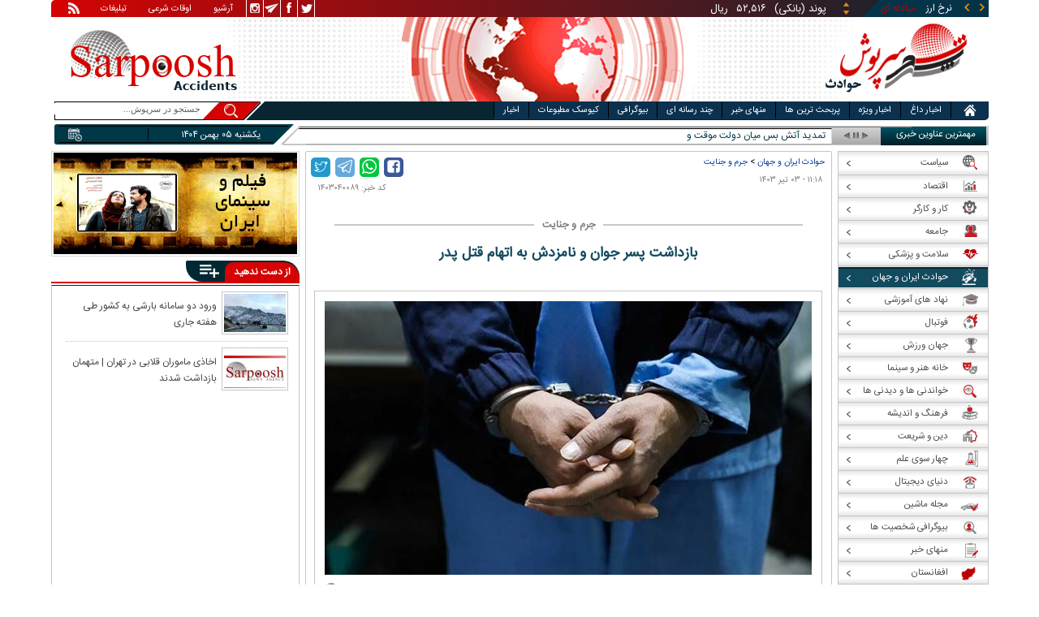

--- FILE ---
content_type: text/html; charset=utf-8
request_url: https://www.sarpoosh.com/accident/murder-crime/murder-crime1403040089.html
body_size: 26050
content:
<!DOCTYPE html><html xmlns="http://www.w3.org/1999/xhtml" lang="fa" xml:lang="fa" dir="rtl" itemscope="itemscope" itemtype="https://schema.org/WebPage"><head><base href="https://www.sarpoosh.com" ><meta http-equiv="Content-Type" content="text/html; charset=utf-8"><meta name="viewport" content="width=device-width, initial-scale=1.0"><link rel="alternate" href="https://www.sarpoosh.com/accident/murder-crime/murder-crime1403040089.html" hreflang="fa-ir" ><title>بازداشت پسر جوان و نامزدش به اتهام قتل پدر</title><meta name="description" content="این موضوع با او اختلاف داشت بعد از مرگ پدرش به اتهام قتل همراه نامزدش بازداشت شدند،با جسد مرد تنها در حالی که با ضربات متعدد چاقو به قتل رسیده بود مواجه شدند" /><meta name="keywords" content="اخبار حوادث, جرم و جنایت,قتل,بازداشت پسر جوان و نامزدش به اتهام قتل پدر,اتهام قتل بخاطر کشتن پدر,مخالفت پدر با ازدواج پسر" /><meta property="og:type" content="website" /><meta property="og:site_name" content="sarpoosh" /><meta property="og:url" content="//www.sarpoosh.com/accident/murder-crime/murder-crime1403040089.html" /><meta property="og:title" content="بازداشت پسر جوان و نامزدش به اتهام قتل پدر" /><meta property="og:description" content="این موضوع با او اختلاف داشت بعد از مرگ پدرش به اتهام قتل همراه نامزدش بازداشت شدند،با جسد مرد تنها در حالی که با ضربات متعدد چاقو به قتل رسیده بود مواجه شدند" /><meta property="og:updated_time" content="2024-06-23T11:18:32+03:30" /><meta property="og:image" content="https://media.sarpoosh.com/images/0304/03-04-c36-101.jpg" /><meta property="og:image:url" content="https://media.sarpoosh.com/images/0304/03-04-c36-101.jpg" /><meta name="twitter:card" content="summary" /><meta name="twitter:creator" content="@sarpooshcom" /><meta property="og:country_name" content="Iran" /><meta name="twitter:url" content="//www.sarpoosh.com/accident/murder-crime/murder-crime1403040089.html" /><meta name="twitter:creator:id" content="sarpoosh" /><meta name="twitter:title" content="بازداشت پسر جوان و نامزدش به اتهام قتل پدر" /><meta name="twitter:description" content="این موضوع با او اختلاف داشت بعد از مرگ پدرش به اتهام قتل همراه نامزدش بازداشت شدند،با جسد مرد تنها در حالی که با ضربات متعدد چاقو به قتل رسیده بود مواجه شدند" /><meta property="og:locale" content="fa_IR" /><meta name="twitter:image" content="https://media.sarpoosh.com/images/0304/03-04-c36-101.jpg" /><meta property="article:published_time" content="2024-06-23T11:18:32+03:30" /><meta property="article:modified_time" content="2024-06-23T11:18:32+03:30" /><meta itemprop="name" content="بازداشت پسر جوان و نامزدش به اتهام قتل پدر" /><meta itemprop="image" content="https://media.sarpoosh.com/images/0304/03-04-c36-101.jpg" /><meta itemprop="description" content="این موضوع با او اختلاف داشت بعد از مرگ پدرش به اتهام قتل همراه نامزدش بازداشت شدند،با جسد مرد تنها در حالی که با ضربات متعدد چاقو به قتل رسیده بود مواجه شدند" /><link href="//www.sarpoosh.com/sites/all/themes/custom/SARPOOSH/css/style5.css?v=1.88" rel="stylesheet" type="text/css" /><link href="//www.sarpoosh.com/sites/all/themes/custom/SARPOOSH/css/pub.css?v=1.0" rel="stylesheet" type="text/css" /><link href="//www.sarpoosh.com/sites/all/themes/custom/SARPOOSH/css/set.css?v=2.224" rel="stylesheet" type="text/css" /><link rel="canonical" href="https://www.sarpoosh.com/accident/murder-crime/murder-crime1403040089.html" ><script src="//www.sarpoosh.com/misc/jquery.js?pq3s82"></script><script>(function(w,d,s,l,i){w[l]=w[l]||[];w[l].push({'gtm.start':
new Date().getTime(),event:'gtm.js'});var f=d.getElementsByTagName(s)[0],
j=d.createElement(s),dl=l!='dataLayer'?'&l='+l:'';j.async=true;j.src=
'https://www.googletagmanager.com/gtm.js?id='+i+dl;f.parentNode.insertBefore(j,f);
})(window,document,'script','dataLayer','GTM-THXKGP');</script><script>
now = new Date();
var head = document.getElementsByTagName('head')[0];
var script = document.createElement('script');
script.async = true;
script.type = 'text/javascript';
var script_address = 'https://cdn.yektanet.com/template/bnrs/yn_bnr.min.js';
script.src = script_address + '?v=' + now.getFullYear().toString() + '0' + now.getMonth() + '0' + now.getDate() + '0' + now.getHours();
head.appendChild(script);
</script></head><body id="accident" > <noscript><iframe src="https://www.googletagmanager.com/ns.html?id=GTM-THXKGP"
height="0" width="0" style="display:none;visibility:hidden"></iframe></noscript> <header id="head" itemscope="itemscope" itemtype="https://schema.org/WPHeader"><div id="tape"><div class="abslt"><div id="tale"> <a href="/rss/" id="tars" target="_blank"></a> <a href="/advertising/" id="tata" target="_blank">تبلیغات</a> <span id="taog">اوقات شرعی</span> <a id="taar" href="/news-archives/" target="_blank">آرشیو</a> <a id="tain" rel="nofollow" href="https://www.instagram.com/sarpoosh" target="_blank"></a> <a id="tate" rel="nofollow" href="https://t.me/sarpoosh_news" target="_blank"></a> <a id="tafa" rel="nofollow" href="https://www.facebook.com/Sarpoosh-213702162368517" target="_blank"></a> <a id="tatw" rel="nofollow" href="https://twitter.com/sarpooshcom" target="_blank"></a></div><div id="tari"><div id="topslider"><div class="topsliderri"> <span class="fsh1"></span> <span class="fsh2"></span><div id="typee"><div class="typee"><div id="arz"><a href="/gold-currency/currency-price/"><p>نرخ ارز <span>مبادله ای</span></p></a></div><div id="tala"><a href="/gold-currency/gold-price/"><p>قیمت طلا</p></a></div><div id="seke"><a href="/gold-currency/coin-price/"><p>قیمت سکه</p></a></div><div id="khodro"><a href="/car-news/car-price/"><p>قیمت خودرو</p></a></div></div></div><div id="msl"></div></div><div class="topsliderle"> <span class="fsh3"></span> <span class="fsh4"></span><div class="arz"><div><div><div>دلار (بانکی)</div><div>۴۲,۰۰۰</div><div> ریال</div></div><div><div>یورو (بانکی)</div><div>۴۵,۹۶۵</div><div> ریال</div></div><div><div>پوند (بانکی)</div><div>۵۲,۵۱۶</div><div> ریال</div></div><div><div>درهم امارات (بانکی)</div><div>۱۱,۴۳۷</div><div> ریال</div></div><div><div>فرانک سوئیس (بانکی)</div><div>۴۷,۵۰۱</div><div> ریال</div></div><div><div>لیر ترکیه (بانکی)</div><div>۱,۴۶۰</div><div> ریال</div></div><div><div>یوان چین (بانکی)</div><div>۵,۸۶۹</div><div> ریال</div></div></div></div><div class="tala"><div><div><div>طلای ۱۸ عیار / ۷۵۰</div><div>۲۴,۲۸۰,۰۰۰</div><div> ریال</div></div><div><div>طلای ۱۸ عیار / ۷۴۰</div><div>۲۳,۹۵۶,۰۰۰</div><div> ریال</div></div><div><div>طلای ۲۴ عیار</div><div>۳۲,۳۷۳,۰۰۰</div><div> ریال</div></div><div><div>طلای دست دوم</div><div>۲۳,۹۵۶,۴۳۰</div><div> ریال</div></div></div></div><div class="seke"><div><div><div>سکه امامی</div><div>۲۸۷,۹۸۰,۰۰۰</div><div> ریال</div></div><div><div>سکه بهار آزادی</div><div>۲۵۴,۹۷۰,۰۰۰</div><div> ریال</div></div><div><div>نیم سکه</div><div>۱۵۱,۰۰۰,۰۰۰</div><div> ریال</div></div><div><div>ربع سکه</div><div>۱۰۱,۰۰۰,۰۰۰</div><div> ریال</div></div></div></div><div class="khodro"><div><div><div>ایران خودرو</div><div>دنا پلاس اتوماتیک</div><div>۱,۱۵۲,۶۵۵,۴۰۰</div><div> تومان</div></div><div><div>کرمان موتور</div><div>جک S3</div><div>۱,۰۸۰,۰۰۰,۰۰۰</div><div> تومان</div></div><div><div>سایپا</div><div>کوییک S</div><div>۴۶۶,۸۹۱,۰۰۰</div><div> تومان</div></div><div><div>ایران خودرو</div><div>پژو ۲۰۷ دنده‌ای هیدرولیک</div><div>۷۷۲,۸۹۷,۰۰۰</div><div> تومان</div></div></div></div></div></div></div></div></div><div id="ban"><div > <a title="اخبار ایران و جهان" href="/"><div id="lfa"></div></a><div id="patr"></div><div id="gm"></div><div id="patl"></div><a title="news" href="/"><div id="len"></div></a></div></div></header><div id="sep1" class="sep"></div><div id="topb"> <nav id="nav"><div ><ul id="hmenu"><li id='home'><div class='tbl'></div><div class="tri"></div><a href="/" class="s-mhmenu1"><span></span></a></li><li class='hotnews'><div class='tbl'></div><div class="tri"></div><a href="/hotnews/" target="_blank">اخبار داغ</a></li><li class='top-news'><div class='tbl'></div><div class="tri"></div><a href="/top-news/" target="_blank">اخبار ویژه</a></li><li class='controversial-news'><div class='tbl'></div><div class="tri"></div><a href="/controversial-news/" target="_blank">پربحث ترین ها</a></li><li class='bestarticles'><div class='tbl'></div><div class="tri"></div><a href="/bestarticles/" target="_blank">منهای خبر</a></li><li id='multimedia'><div class='tbl'></div><div class="tri"></div><a >چند رسانه ای</a></li><li class='biography-2'><div class='tbl'></div><div class="tri"></div><a href="/biography/" target="_blank">بیوگرافی</a></li><li class='newspaper-2'><div class='tbl'></div><div class="tri"></div><a href="/newspaper/" target="_blank">کیوسک مطبوعات</a></li><li class='news'><div class='tbl'></div><div class="tri"></div><a href="/" target="_blank">اخبار</a></li></ul> <span id='multimediac' class="hiide"><span> <a href="/video-clips/" target="_blank">فیلم و صوت</a> <a href="/images/" target="_blank">گزارش تصویری</a> <a href="/caricature/" target="_blank">کاریکاتور</a></span> </span><div class='mtri2'></div></div> </nav><div id="topa"></div><div id="date"><div class="tnews"><div id="typed"><div><div> <a href="/politics/defense-news/defense-news1404101566.html" target="_blank">تمدید آتش بس میان دولت موقت و کردهای سوریه</a></div><div> <a href="/politics/defense-news/defense-news1404101567.html" target="_blank">ویتکاف: آمریکا، اوکراین و روسیه برای ادامه مذاکرات توافق کردند</a></div><div> <a href="/football/iran-pro-league/iran-pro-league1404101565.html" target="_blank">اتفاق عجیب در جدول سازمان لیگ برتر فوتبال | امتیازات استقلال و تراکتور برگشت؟</a></div><div> <a href="/football/football-world/football-world1404101564.html" target="_blank">صدرنشینی رئال مادرید با دبل امباپه | برد خانگی سیتی در شب شکست لیورپول | باخت بایرن‌مونیخ برابر تیم ته‌جدولی</a></div><div> <a href="/football/football-world/football-world1404101562.html" target="_blank">قهرمانی ژاپن در جام ملت‌های زیر ۲۳ سال آسیا</a></div><div> <a href="/football/legionnaires/legionnaires1404101563.html" target="_blank">برد المپیاکوس در شب نیمکت‌نشینی طارمی</a></div><div> <a href="/digital-news/ictnews/ictnews1404101568.html" target="_blank">خبرگزاری فارس: مشکلات فنی، اتصال اینترنت بین‌الملل را به تاخیر انداخته است</a></div><div> <a href="/politics/international-news/international-news1404101569.html" target="_blank">ترامپ: نفت ونزوئلا برای آمریکاست | در عملیات دستگیری مادورو از یک سلاح محرمانه جدید استفاده کردیم</a></div><div> <a href="/science/astronomy/astronomy1404101574.html" target="_blank">عکس روز ناسا از یک قمر محکوم به فنا</a></div><div> <a href="/politics/international-news/international-news1404101575.html" target="_blank">عقب نشینی ترامپ از سخنانش درباره ناتو با تمجید از انگلیس</a></div></div></div><div id="tnww"><div id="tnw"><div class="pcrg"></div><div class="pcti">مهمترین عناوین خبری</div> <span id="nent"></span> <span id="pct"></span> <span id="prnt"></span><div id="type"></div></div><div class="pcpg"></div><div class="pcpw"></div><div class="pcl"></div><div class="pctl"></div></div></div><div class="date"><div id="mmm"><div class="bbb"></div></div><div id="nnn"><div id="sss"><div id="date2">یکشنبه ۰۵ بهمن ۱۴۰۴</div><span></span></div></div></div><div ><div id="searchicon"></div><div id="search"><form action="https://www.google.com/search" id="searchbox" method="get" target="_blank"><input type="hidden" value="sarpoosh.com/" name="domains"><input type="hidden" value="UTF-8" name="oe"><input type="hidden" value="UTF-8" name="ie"><input type="hidden" value="fa" name="hl"><input type="hidden" value="sarpoosh.com" name="sitesearch"><input id="query" type="text" value="جستجو در سرپوش..." onfocus="if (this.value == 'جستجو در سرپوش...') {this.value = '';}" onblur="if (this.value == '') {this.value = 'جستجو در سرپوش...';}" name="q"></form></div></div></div></div><div id="sep2" class="sep"></div><div id="p1"><div id="cent"><div id="article" itemscope itemtype="https://schema.org/Article" ><meta itemprop="description" content="این موضوع با او اختلاف داشت بعد از مرگ پدرش به اتهام قتل همراه نامزدش بازداشت شدند،با جسد مرد تنها در حالی که با ضربات متعدد چاقو به قتل رسیده بود مواجه شدند" /><meta itemprop="keywords" content="اخبار حوادث, جرم و جنایت,قتل,بازداشت پسر جوان و نامزدش به اتهام قتل پدر,اتهام قتل بخاطر کشتن پدر,مخالفت پدر با ازدواج پسر" /><meta itemprop="datePublished" content="2024-06-23 11:18:32" /><meta itemprop="dateModified" content="2024-06-23 11:18:32" /><meta itemprop="author" content="c401" /><meta itemprop="url" content="https://www.sarpoosh.com/accident/murder-crime/murder-crime1403040089.html" /><meta itemprop="articleSection" content="murder-crime" /><div ><div id="sharelinksht"><ul class="sharelinks"><li><a class="icon icon-facebook" href="https://www.facebook.com/sharer.php?u=https://www.sarpoosh.com/accident/murder-crime/murder-crime1403040089.html&amp;t=%D8%A8%D8%A7%D8%B2%D8%AF%D8%A7%D8%B4%D8%AA%20%D9%BE%D8%B3%D8%B1%20%D8%AC%D9%88%D8%A7%D9%86%20%D9%88%20%D9%86%D8%A7%D9%85%D8%B2%D8%AF%D8%B4%20%D8%A8%D9%87%20%D8%A7%D8%AA%D9%87%D8%A7%D9%85%20%D9%82%D8%AA%D9%84%20%D9%BE%D8%AF%D8%B1" title="share on Facebook" rel="nofollow" target="_blank"></a></li><li><a class="icon icon-whatsapp" href="whatsapp://send?text=https://www.sarpoosh.com/accident/murder-crime/murder-crime1403040089.html" title="share on WhatsApp" rel="nofollow" target="_blank"></a></li><li><a class="icon icon-telegram" href="https://telegram.me/share/url?url=https://www.sarpoosh.com/accident/murder-crime/murder-crime1403040089.html&amp;text=%D8%A8%D8%A7%D8%B2%D8%AF%D8%A7%D8%B4%D8%AA%20%D9%BE%D8%B3%D8%B1%20%D8%AC%D9%88%D8%A7%D9%86%20%D9%88%20%D9%86%D8%A7%D9%85%D8%B2%D8%AF%D8%B4%20%D8%A8%D9%87%20%D8%A7%D8%AA%D9%87%D8%A7%D9%85%20%D9%82%D8%AA%D9%84%20%D9%BE%D8%AF%D8%B1" title="share on Telegram" rel="nofollow" target="_blank"></a></li><li><a class="icon icon-twitter" href="https://twitter.com/share?url=https://www.sarpoosh.com/accident/murder-crime/murder-crime1403040089.html&amp;title=%D8%A8%D8%A7%D8%B2%D8%AF%D8%A7%D8%B4%D8%AA%20%D9%BE%D8%B3%D8%B1%20%D8%AC%D9%88%D8%A7%D9%86%20%D9%88%20%D9%86%D8%A7%D9%85%D8%B2%D8%AF%D8%B4%20%D8%A8%D9%87%20%D8%A7%D8%AA%D9%87%D8%A7%D9%85%20%D9%82%D8%AA%D9%84%20%D9%BE%D8%AF%D8%B1" title="Share on Twitter" rel="nofollow" target="_blank"></a></li></ul></div><script>
var giftofspeed = document.createElement('link');
giftofspeed.rel = 'stylesheet';
giftofspeed.href = 'https://www.sarpoosh.com//sites/all/modules/makan_sharelinks/files/fsharelinksicon.css?v3';
giftofspeed.type = 'text/css';
var godefer = document.getElementsByTagName('link')[0];
godefer.parentNode.insertBefore(giftofspeed, godefer);
jQuery(document).ready(function(){
jQuery('<div id="sharelinksf">'+(jQuery("#sharelinksht").html())+'</div>').insertBefore( ".form-item.form-type-item" );
//jQuery("#sharelinksht").html("");
});
</script></div><div class="ta"><div><div> <span class="doa"> ۱۱:۱۸ - ۰۳ تير ۱۴۰۳ </span> <span class="nc"> کد خبر: ۱۴۰۳۰۴۰۰۸۹ </span><div class="ocat"> <span class="rocat"><span class="locat"><span class="mocat">جرم و جنایت</span></span></span></div></div></div></div><div class="brdcrm"> <a target="_blank" href="/accident/" >حوادث ایران و جهان</a> > <a target="_blank" href="/accident/murder-crime/">جرم و جنایت</a></div><div > <article id="fon"> <header><h1 class="ftil" itemprop="headline" content="بازداشت پسر جوان و نامزدش به اتهام قتل پدر"> بازداشت پسر جوان و نامزدش به اتهام قتل پدر</h1> </header><div itemprop="articleBody" ><div><div><div class="iocw"><div itemprop="image" itemscope="" itemtype="https://schema.org/ImageObject" class="ioc"><img alt="قتل,بازداشت پسر جوان و نامزدش به اتهام قتل پدر" height="337" src="https://media.sarpoosh.com/images/0304/03-04-c36-101.jpg" title="قتل" width="600" /><meta itemprop="url" content="https://media.sarpoosh.com/images/0304/03-04-c36-101.jpg" /><meta itemprop="width" content="" /><meta itemprop="height" content="" /><span class="lui"></span></div></div><div id="lead">پسر جوان که به خاطر ازدواج با دختر مورد علاقه‌اش با مخالفت پدرش مواجه بود و سر این موضوع با او اختلاف داشت بعد از مرگ پدرش به اتهام قتل همراه نامزدش بازداشت شدند.</div><p>به گزارش ایران، چهارشنبه ۲۳ خرداد زن جوانی با پلیس تماس گرفت و از بوی تعفنی که از خانه همسایه شان به مشام می‌رسید شکایت کرد. به‌دنبال این تماس، مأموران کلانتری راهی محل شدند و پس از هماهنگی‌های قضایی با کمک مأموران آتش‌نشانی در خانه مرد تنها را باز کردند.</p><p></p><p>بوی تعفن از اتاق خواب به مشام می‌رسید و مأموران با جسد مرد تنها در حالی که با ضربات متعدد چاقو به قتل رسیده بود مواجه شدند.</p><p></p><p>در تحقیقات اولیه مشخص شد که حجت به تنهایی زندگی می‌کرده و پسرش هر چند وقت یکبار به دیدن او می‌رفته است. اما آنها با هم اختلاف داشته و همین مسأله باعث شده بود که هر بار این دیدارها به دعوا و درگیری ختم شود.</p><p></p><p>در ادامه نیز معلوم شد که پسر جوان آخرین کسی بوده که به خانه پدرش رفته بود. با کنار هم قرار دادن مدارک و شواهد، این فرضیه مطرح شد که پسر جوان و نامزدش در این ماجرا نقش داشته‌اند.</p><p></p><p>بدین ترتیب به دستور بازپرس جنایی، خسرو و نامزدش بازداشت شدند اما پسر جوان منکر جنایت شد و در تحقیقات گفت: من در قتل پدرم نقشی نداشتم و اختلافی که باهم داشتیم نمی‌تواند دلیلی بر قتل باشد. مدت‌هاست که عاشق سوسن شده‌ام و تصمیم به ازدواج با او گرفته‌ام. اما پدرم با این ازدواج مخالفت می‌کرد و همین مسأله باعث درگیری و اختلاف ما بود.</p><p></p><p>نامزد خسرو نیز در ادامه تحقیقات، اظهارات او را تأیید کرد اما باتوجه به مدارک به‌دست آمده به دستور بازپرس جنایی خسرو و نامزدش در اختیار کارآگاهان اداره دهم پلیس آگاهی قرار داده شده و تحقیقات در این خصوص ادامه دارد.</p><p></p><p></p></div></div><div class="form-item form-type-item"><div class="node-rate"><div class="brti"><div class="item-list"><ul><li class="first"><bdi><span class="like-node" id=rate1-467513></span>9</bdi></li><li class="last"><bdi><span class="dislike-node" id="rate2-467513"></span>5</bdi></li></ul></div><div id="specificChart" class="donut-size"><div class="pie-wrapper"><span class="label"><span class="num">۵۰</span><span class="smaller">%</span></span><div class="pie" style="clip: rect(auto auto auto auto);"><div class="left-side half-circle" style="border-width: 5px; transform: rotate(241deg);"></div><div class="right-side half-circle" style="transform: rotate(180deg); border-width: 5px;"></div></div><div class="shadow" style="border-width: 5px;"></div></div></div></div></div></div></div></article><meta itemprop="commentCount" content="0" ></div><div class="mra"><div class="hb"><div class="heading"> <span class="bt">مطالب پیشنهادی </span> <span class="iconb"><span></span></span></div><div class='hbl'></div></div><div id="mraw"><div><div><a href="/accident/murder-crime/murder-crime1404101556.html"><span></span><img src="https://media.sarpoosh.com/images/default/small_accident3.jpg" alt="accident" title="اخاذی ماموران قلابی در تهران | متهمان بازداشت شدند" /></a><a href="/accident/murder-crime/murder-crime1404101556.html">اخاذی ماموران قلابی در تهران | متهمان بازداشت شدند</a></div><div><a href="/accident/murder-crime/murder-crime1404101481.html"><span></span><img src="https://media.sarpoosh.com/images/default/small_accident1.jpg" alt="accident" title="بازداشت باند حرفه ای که در پوشش پیک موتوری دزدی می‌کردند " /></a><a href="/accident/murder-crime/murder-crime1404101481.html">بازداشت باند حرفه ای که در پوشش پیک موتوری دزدی می‌کردند </a></div><div><a href="/accident/murder-crime/murder-crime1404101399.html"><span></span><img src="https://media.sarpoosh.com/images/default/small_accident1.jpg" alt="accident" title="گره کور در پرونده یک جنایت | متهمان جسد مقتول را مثله کردند" /></a><a href="/accident/murder-crime/murder-crime1404101399.html">گره کور در پرونده یک جنایت | متهمان جسد مقتول را مثله کردند</a></div></div></div></div><div class="ctagv"><div class="hb"><div class="heading"> <span class="bt">همه چیز درباره </span> <span class="iconb"><span></span></span></div><div class='hbl'></div></div><div><span class="ctv1"></span><div><div class="vtagv"><h3><a href="/cafesociety/نامزد.html">نامزد</a></h3> <a href="/cafesociety/نامزد.html" ><img alt="نامزد" title="نامزد" src="https://media.sarpoosh.com/images/0410/small_04-10-c36-1331.jpg" /></a></div><div class="vtagv"><h3><a href="/cafesociety/قتل.html">قتل</a></h3> <a href="/cafesociety/قتل.html" ><img alt="قتل" title="قتل" src="/sites/default/files/contents/images/port/small_homicide961017.jpg" /></a></div></div><span class="ctv2"></span></div></div><div class="comnt"><div id="chw"><div id="chf"><span id="chi"></span><span id="chd">نظر شما چیست؟</span></div><div id="chp"><div><div> انتشار یافته: <span>۰</span></div></div></div><div id="chl"><div><div>در انتظار بررسی:<span>۰</span></div></div></div><div id="che"><div><div>غیر قابل انتشار: <span>۰</span></div></div></div><div id="chw2"> <span class="chti"></span><div class="jadid activee" onClick="return sort1()">جدیدترین</div><div class="ghadimi deactt" onClick="return sort2()">قدیمی ترین</div></div></div><div id="cm" itemprop="comment"><div></div></div><span class="cmore"><span></span><span></span>مشاهده کامنت های بیشتر</span><form class="comment-form user-info-from-cookie ajax-comments-reply-form-467513-0-0 ajax-comments-form-add" id="ajax-comments-reply-form-467513-0-0" action="/comment/reply/467513" method="post" accept-charset="UTF-8"><div><div class="form-item form-type-textfield form-item-name"> <label for="edit-name">نام و نام خانوادگی </label> <input type="text" id="edit-name" name="name" value="" size="30" maxlength="60" class="form-text" /></div><div class="form-item form-type-textfield form-item-mail"> <label for="edit-mail">ایمیل </label> <input type="text" id="edit-mail" name="mail" value="" size="30" maxlength="64" class="form-text" /><div class="description">The content of this field is kept private and will not be shown publicly.&lrm;</div></div><input type="hidden" name="form_build_id" value="form-TNCLftjHtwqN1UPj_d-m2lewbE9Q-c1Pwl7Pc6nQJg8" /><input type="hidden" name="form_id" value="comment_node_page_form" /><div class="field-type-text-long field-name-comment-body field-widget-text-textarea form-wrapper" id="edit-comment-body"><div id="comment-body-add-more-wrapper"><div class="form-item form-type-textarea form-item-comment-body-und-0-value"> <label for="edit-comment-body-und-0-value">نظر شما <span class="form-required" title="لطفا این فیلد را پر کنید">*</span></label><div class="form-textarea-wrapper resizable"><textarea class="text-full form-textarea required" id="edit-comment-body-und-0-value" name="comment_body[und][0][value]" cols="60" rows="3"></textarea></div></div></div></div><div class="nWLRwnfxmYYknMpwANBKVIFbQaNsSsscnZTHnYZyXXGjKSEgGaQBIvDzvpOkEcpP"><fieldset class="captcha form-wrapper"><legend><span class="fieldset-legend">CAPTCHA</span></legend><div class="fieldset-wrapper"><div class="fieldset-description">This question is for testing whether or not you are a human visitor and to prevent automated spam submissions.&lrm;</div><input type="hidden" name="captcha_sid" value="493937288" /><input type="hidden" name="captcha_token" value="560f5abe9baa4674c48a0a3da5623a29" /><div class="form-item form-type-textfield form-item-captcha-response"> <label for="edit-captcha-response">Website URL </label> <input tabindex="-1" type="text" id="edit-captcha-response" name="captcha_response" value="" size="60" maxlength="128" class="form-text" /></div></div></fieldset></div><div class="form-actions form-wrapper" id="edit-actions"><input type="submit" id="edit-ajax-comments-reply-form-467513-0-0" name="op" value="ثبت" class="form-submit" /></div></div></form><script>function sort1(){return $.ajax({url:"/views/ajax",type:"post",data:{view_name:"comments_views",view_display_id:"block_3",view_args:"467513"},dataType:"json",success:function(c){if($("#cm").html(c[1].data),document.getElementById("cm")){var n=10;$(".cmore").on("click",function(c){n+=10;for(var s=1;s<=n;s++)$(".cmrw:nth-child("+s+")").css("display","block")})}$(".cmrw").find("div.test0").length>0&&($(".test0").parent().closest(".cmrw").addClass("prntcm"),$(".comnt #cm .cmrw  p.comn>span").append("<span class='comn2'></span>")),$(".cmrw").length<10&&$(".cmore").css("display","none")}}),!1}function sort2(){return $.ajax({url:"/views/ajax",type:"post",data:{view_name:"comments_views",view_display_id:"block_1",view_args:"467513"},dataType:"json",success:function(c){if($("#cm").html(c[1].data),document.getElementById("cm")){var n=10;$(".cmore").on("click",function(c){n+=10;for(var s=1;s<=n;s++)$(".cmrw:nth-child("+s+")").css("display","block")})}$(".cmrw").find("div.test0").length>0&&($(".test0").parent().closest(".cmrw").addClass("prntcm"),$(".comnt #cm .cmrw  p.comn>span").append("<span class='comn2'></span>")),$(".cmrw").length<10&&$(".cmore").css("display","none")}}),!1}function sort3(){return $.ajax({url:"/views/ajax",type:"post",data:{view_name:"comments_views",view_display_id:"block_4",view_args:"467513"},dataType:"json",success:function(c){if($("#cm").html(c[1].data),document.getElementById("cm")){var n=10;$(".cmore").on("click",function(c){n+=10;for(var s=1;s<=n;s++)$(".cmrw:nth-child("+s+")").css("display","block")})}$(".cmrw").find("div.test0").length>0&&($(".test0").parent().closest(".cmrw").addClass("prntcm"),$(".comnt #cm .cmrw  p.comn>span").append("<span class='comn2'></span>")),$(".cmrw").length<10&&$(".cmore").css("display","none")}}),!1}</script></div></div><div id="content"><div class="pbts"><div id="pbtsw"><div><div><div><a href="/gold-currency/gold-news/gold-news1404101549.html"><img src="https://media.sarpoosh.com/images/0410/medium_04-10-c36-2503.jpg" alt="قیمت دلار سکه طلا,قیمت سکه طلا در 4 بهمن 1404" title="نوسان دلار در کانال 141 هزار تومان | بازار کم‌رونق طلا افزایشی شد"></a></div><div><a href="/gold-currency/gold-news/gold-news1404101549.html">نوسان دلار در کانال ۱۴۱ هزار تومان | بازار کم‌رونق طلا افزایشی شد</a></div></div><div><div><a href="/digital-news/ictnews/ictnews1404101548.html"><img src="https://media.sarpoosh.com/images/0410/medium_04-10-c36-2497.jpg" alt="اینترنت در ایران,اتصال به اینترنت بین‌الملل" title="اتصال به اینترنت بین‌الملل مدام در رفت‌و‌آمد؛ ادامه قطعی گسترده اینترنت در ایران"></a></div><div><a href="/digital-news/ictnews/ictnews1404101548.html">اتصال به اینترنت بین‌الملل مدام در رفت‌و‌آمد؛ ادامه قطعی گسترده اینترنت در ایران</a></div></div><div><div><a href="/digital-news/ictnews/ictnews1404101550.html"><img src="https://media.sarpoosh.com/images/0410/medium_04-10-c36-2496.jpg" alt="اینترنت بین الملل,زمان وصل شدن اینترنت بین الملل در ایران" title="وعده جدید برای اتصال اینترنت بین الملل در ایران؛ مدیرعامل شرکت زیرساخت: انشاالله امروز یا فردا!"></a></div><div><a href="/digital-news/ictnews/ictnews1404101550.html">وعده جدید برای اتصال اینترنت بین الملل در ایران؛ مدیرعامل شرکت زیرساخت: انشاالله امروز یا فردا!</a></div></div><div><div><a href="/politics/defense-news/defense-news1404101551.html"><img src="https://media.sarpoosh.com/images/0410/medium_04-10-c36-2506.jpg" alt="ترامپ و ونس,دستور ترامپ برای اعزام معاون خود به نزدیکی مرز ایران" title="دستور ترامپ برای اعزام معاون خود به نزدیکی مرز ایران | ورود فرمانده سنتکام و فرستادگان آمریکایی به اسرائیل برای دیدار با نتانیاهو"></a></div><div><a href="/politics/defense-news/defense-news1404101551.html">دستور ترامپ برای اعزام معاون خود به نزدیکی مرز ایران | ورود فرمانده سنتکام و فرستادگان آمریکایی به اسرائیل برای دیدار با نتانیاهو</a></div></div><div><div><a href="/football/iran-pro-league/iran-pro-league1404101553.html"><img src="https://media.sarpoosh.com/images/0410/medium_04-10-c36-2508.jpg" alt="یاسر آسانی,حضور یاسر آسانی در تمرین استقلال" title="یاسر آسانی، ناگهان در تمرین استقلال!"></a></div><div><a href="/football/iran-pro-league/iran-pro-league1404101553.html">یاسر آسانی، ناگهان در تمرین استقلال!</a></div></div><div><div><a href="/politics/international-news/international-news1404101552.html"><img src="https://media.sarpoosh.com/images/0410/medium_04-10-c36-2507.jpg" alt="ایلان ماسک,بازگشت ایلان ماسک به سیاست" title="ایلان ماسک به عرصه سیاست بازمی‌گردد"></a></div><div><a href="/politics/international-news/international-news1404101552.html">ایلان ماسک به عرصه سیاست بازمی‌گردد</a></div></div><div><div><a href="/science/astronomy/astronomy1404101547.html"><img src="https://media.sarpoosh.com/images/0410/medium_04-10-c36-2502.jpg" alt="شهاب سنگ,شهاب سنگ آب‌های سیارۀ زمین" title="شهاب‌سنگی که می‌تواند معمای «آب‌های سیارۀ زمین» را حل کند"></a></div><div><a href="/science/astronomy/astronomy1404101547.html">شهاب‌سنگی که می‌تواند معمای «آب‌های سیارۀ زمین» را حل کند</a></div></div><div><div><a href="/economy/stock-market/stock-market1404101546.html"><img src="https://media.sarpoosh.com/images/0410/medium_04-10-c36-2499.jpg" alt="بورس تهران,بورس در 4 بهمن 1404" title="افت ۱۰۵ هزار واحدی شاخص کل بورس (1404/11/04)"></a></div><div><a href="/economy/stock-market/stock-market1404101546.html">افت ۱۰۵ هزار واحدی شاخص کل بورس (۱۴۰۴/۱۱/۰۴)</a></div></div><div><div><a href="/interesting/attractive-news/attractive-news1404101541.html"><img src="https://media.sarpoosh.com/images/0410/medium_04-10-c36-2489.jpg" alt="کشف یک گورستان باستانی در جریان عملیات احداث فضای سبز," title="کشف یک گورستان باستانی در جریان عملیات احداث فضای سبز در شهری نزدیک پاریس"></a></div><div><a href="/interesting/attractive-news/attractive-news1404101541.html">کشف یک گورستان باستانی در جریان عملیات احداث فضای سبز در شهری نزدیک پاریس</a></div></div><div><div><a href="/science/inventions-research/inventions-research1404101540.html"><img src="https://media.sarpoosh.com/images/0410/medium_04-10-c36-2488.jpg" alt="هیدروژن,روش نانویی برای تولید هیدروژن بدون نیاز به پلاتین" title="روش نانویی برای تولید هیدروژن بدون نیاز به پلاتین"></a></div><div><a href="/science/inventions-research/inventions-research1404101540.html">روش نانویی برای تولید هیدروژن بدون نیاز به پلاتین</a></div></div></div></div><div id="lsa"><span></span></div><div id="rsa"><span></span></div></div><div class="bio"> <section><div class="wtitr"><div class="tln"></div><div class="rtr"><div class="rtr1"><span></span></div><div class="rtr2"><h4><span><a href="/biography/" target="_blank">بیوگرافی</a></span></h4> <span class="rticon"></span></div><div class="rtr3"><span></span></div></div><div class="rpa"></div><div class="mpa"></div><div class="lpa"></div><div class="ltr"></div></div><div><div> <a href="/biography/political-biography/haitham-bin-tariq-10.html" target="_blank"><img src="https://media.sarpoosh.com/images/article/picture/bio_haitham-bin-tariq-1001.jpg" alt="هیثم بن طارق آل سعید" title="بیوگرافی هیثم بن طارق آل سعید؛ حاکم عمان" /></a> <a href="/biography/political-biography/haitham-bin-tariq-10.html" target="_blank">بیوگرافی هیثم بن طارق آل سعید؛ حاکم عمان</a><p>تاریخ تولد: ۱۱ اکتبر ۱۹۵۵ </p><p>محل تولد: مسقط، مسقط و عمان</p><p>محل زندگی: مسقط</p><p>حرفه: سلطان و نخست وزیر کشور عمان</p><p>سلطنت: ۱۱ ژانویه ۲۰۲۰</p><p>پیشین: قابوس بن سعید</p> <a href="/biography/political-biography/haitham-bin-tariq-10.html" target="_blank"><div><div><span></span><span>ادامه</span><span></span><span></span></div></div></a></div><div> <a href="/biography/scientists-biography/bozorgmehr-bokhtegan-10.html" target="_blank"><img src="https://media.sarpoosh.com/images/article/picture/bio_bozorgmehr-bokhtegan-1002.jpg" alt="بزرگمهر بختگان" title="زندگینامه بزرگمهر بختگان حکیم بزرگ ساسانی" /></a> <a href="/biography/scientists-biography/bozorgmehr-bokhtegan-10.html" target="_blank">زندگینامه بزرگمهر بختگان حکیم بزرگ ساسانی</a><p>تاریخ تولد: ۱۸ دی ماه د ۵۱۱ سال پیش از میلاد</p><p>محل تولد: خروسان</p><p>لقب: بزرگمهر</p><p>حرفه: حکیم و وزیر</p><p>دوران زندگی: دوران ساسانیان، پادشاهی خسرو انوشیروان</p><p></p> <a href="/biography/scientists-biography/bozorgmehr-bokhtegan-10.html" target="_blank"><div><div><span></span><span>ادامه</span><span></span><span></span></div></div></a></div><div> <a href="/biography/political-biography/saba-azarpeik-10.html" target="_blank"><img src="https://media.sarpoosh.com/images/article/picture/bio_saba-azarpeik-1001.jpg" alt="صبا آذرپیک" title="بیوگرافی صبا آذرپیک روزنامه نگار سیاسی و ماجرای دستگیری وی" /></a> <a href="/biography/political-biography/saba-azarpeik-10.html" target="_blank">بیوگرافی صبا آذرپیک روزنامه نگار سیاسی و ماجرای دستگیری وی</a><p>تاریخ تولد: ۱۳۶۰</p><p>ملیت: ایرانی</p><p>نام مستعار: صبا آذرپیک</p><p>حرفه: روزنامه نگار و خبرنگار گروه سیاسی روزنامه اعتماد</p><p>آغاز فعالیت: سال ۱۳۸۰ تاکنون</p><p></p> <a href="/biography/political-biography/saba-azarpeik-10.html" target="_blank"><div><div><span></span><span>ادامه</span><span></span><span></span></div></div></a></div><div> <a href="/biography/political-biography/yashar-soltani-10.html" target="_blank"><img src="https://media.sarpoosh.com/images/article/picture/bio_yashar-soltani-1002.jpg" alt="یاشار سلطانی" title="بیوگرافی روزنامه نگار سیاسی؛ یاشار سلطانی و حواشی وی" /></a> <a href="/biography/political-biography/yashar-soltani-10.html" target="_blank">بیوگرافی روزنامه نگار سیاسی؛ یاشار سلطانی و حواشی وی</a><p>ملیت: ایرانی</p><p>حرفه: روزنامه نگار فرهنگی - سیاسی، مدیر مسئول وبگاه معماری نیوز</p><p>وبگاه: yasharsoltani.com</p><p>شغل های دولتی: کاندید انتخابات شورای شهر تهران سال ۱۳۹۶</p><p>حزب سیاسی: اصلاح طلب</p><p></p> <a href="/biography/political-biography/yashar-soltani-10.html" target="_blank"><div><div><span></span><span>ادامه</span><span></span><span></span></div></div></a></div><div> <a href="/biography/religious-figures/biography-imamzadeh-saleh-10.html" target="_blank"><img src="https://media.sarpoosh.com/images/article/picture/bio_biography-imamzadeh-saleh-1001.jpg" alt="زندگینامه امام زاده صالح" title="زندگینامه امامزاده صالح تهران و محل دفن ایشان" /></a> <a href="/biography/religious-figures/biography-imamzadeh-saleh-10.html" target="_blank">زندگینامه امامزاده صالح تهران و محل دفن ایشان</a><p>نام پدر: اما موسی کاظم (ع)</p><p>محل دفن: تهران، شهرستان شمیرانات، شهر تجریش</p><p>تاریخ تاسیس بارگاه: قرن پنجم هجری قمری</p><p>روز بزرگداشت: ۵ ذیقعده</p><p>خویشاوندان : فرزند موسی کاظم و برادر علی بن موسی الرضا و برادر فاطمه معصومه</p><p></p> <a href="/biography/religious-figures/biography-imamzadeh-saleh-10.html" target="_blank"><div><div><span></span><span>ادامه</span><span></span><span></span></div></div></a></div><div> <a href="/biography/poets-thinkers/shah-nematollah-vali-10.html" target="_blank"><img src="https://media.sarpoosh.com/images/article/picture/bio_shah-nematollah-vali-1001.jpg" alt="شاه نعمت الله ولی" title="زندگینامه شاه نعمت الله ولی؛ عارف نامدار و شاعر پرآوازه" /></a> <a href="/biography/poets-thinkers/shah-nematollah-vali-10.html" target="_blank">زندگینامه شاه نعمت الله ولی؛ عارف نامدار و شاعر پرآوازه</a><p>تاریخ تولد: ۷۳۰ تا ۷۳۱ هجری قمری</p><p>محل تولد: کوهبنان یا حلب سوریه</p><p>حرفه: شاعر و عارف ایرانی</p><p>دیگر نام ها: شاه نعمت‌الله، شاه نعمت‌الله ولی، رئیس‌السلسله</p><p>آثار: رساله‌های شاه نعمت‌الله ولی، شرح لمعات</p><p>درگذشت: ۸۳۲ تا ۸۳۴ هجری قمری</p> <a href="/biography/poets-thinkers/shah-nematollah-vali-10.html" target="_blank"><div><div><span></span><span>ادامه</span><span></span><span></span></div></div></a></div><div> <a href="/biography/athletes-biography/niloofar-ardalan-10.html" target="_blank"><img src="https://media.sarpoosh.com/images/article/picture/bio_niloofar-ardalan-1002.jpg" alt="نیلوفر اردلان" title="بیوگرافی نیلوفر اردلان؛ سرمربی فوتسال و فوتبال بانوان ایران" /></a> <a href="/biography/athletes-biography/niloofar-ardalan-10.html" target="_blank">بیوگرافی نیلوفر اردلان؛ سرمربی فوتسال و فوتبال بانوان ایران</a><p>تاریخ تولد: ۸ خرداد ۱۳۶۴</p><p>محل تولد: تهران </p><p>حرفه: بازیکن سابق فوتبال و فوتسال، سرمربی تیم ملی فوتبال و فوتسال بانوان</p><p>سال های فعالیت: ۱۳۸۵ تاکنون</p><p>قد: ۱ متر و ۷۲ سانتی متر</p><p>تحصیلات: فوق لیسانس مدیریت ورزشی</p> <a href="/biography/athletes-biography/niloofar-ardalan-10.html" target="_blank"><div><div><span></span><span>ادامه</span><span></span><span></span></div></div></a></div><div> <a href="/biography/actors-artists/hamid-reza-azerang-10.html" target="_blank"><img src="https://media.sarpoosh.com/images/article/picture/bio_hamid-reza-azerang-1001.jpg" alt="حمیدرضا آذرنگ" title="بیوگرافی حمیدرضا آذرنگ؛ بازیگر سینما و تلویزیون ایران" /></a> <a href="/biography/actors-artists/hamid-reza-azerang-10.html" target="_blank">بیوگرافی حمیدرضا آذرنگ؛ بازیگر سینما و تلویزیون ایران</a><p>تاریخ تولد: تهران</p><p>محل تولد: ۲ خرداد ۱۳۵۱ </p><p>حرفه: بازیگر، نویسنده، کارگردان و صداپیشه</p><p>تحصیلات: روان‌شناسی بالینی از دانشگاه آزاد رودهن </p><p>همسر: ساناز بیان</p><p></p> <a href="/biography/actors-artists/hamid-reza-azerang-10.html" target="_blank"><div><div><span></span><span>ادامه</span><span></span><span></span></div></div></a></div><div> <a href="/biography/poets-thinkers/mohammad-ali-jamalzadeh-10.html" target="_blank"><img src="https://media.sarpoosh.com/images/article/picture/bio_mohammad-ali-jamalzadeh-1001.jpg" alt="محمدعلی جمال زاده" title="بیوگرافی محمدعلی جمال زاده؛ پدر داستان های کوتاه فارسی" /></a> <a href="/biography/poets-thinkers/mohammad-ali-jamalzadeh-10.html" target="_blank">بیوگرافی محمدعلی جمال زاده؛ پدر داستان های کوتاه فارسی</a><p>تاریخ تولد: ۲۳ دی ۱۲۷۰</p><p>محل تولد: اصفهان، ایران</p><p>حرفه: نویسنده و مترجم</p><p>سال های فعالیت: ۱۳۰۰ تا ۱۳۴۴</p><p>درگذشت: ۲۴ دی ۱۳۷۶</p><p>آرامگاه: قبرستان پتی ساکونه ژنو</p> <a href="/biography/poets-thinkers/mohammad-ali-jamalzadeh-10.html" target="_blank"><div><div><span></span><span>ادامه</span><span></span><span></span></div></div></a></div></div></section></div></div></div> <aside id="left" itemtype="https://schema.org/WPSideBar" itemscope="itemscope"><div ><div class="left-block-ads" id="left-block-ads-01"><div class="la mbi count countclick" id="art-110"><a href="https://www.sarpoosh.com/art-cinema/" target="_blank"><img alt="هنر و سینما" class="m-bazar-image" height="125" src="https://media.sarpoosh.com/ads/banners/sarpoosh-cinema.gif" width="300" /></a></div></div></div><div class="missw"><div class="hb"><div class="heading"> <span class="bt">از دست ندهید</span> <span class="iconb"><span></span></span></div><div class='hbl'></div></div><div class="lsw"><div class="ltab"><div class="miss1 lt"><div><ul><li class=""> <a href="/society/traffic-weather/traffic-weather1404101571.html" target="_blank"><img src="https://media.sarpoosh.com/images/0410/small_04-10-c36-2529.jpg" alt="بارش برف و باران,آخرین وضعیت آب و هوایی در بهمن 1404" title="ورود دو سامانه بارشی به کشور طی هفته جاری" /></a> <a href="/society/traffic-weather/traffic-weather1404101571.html" target="_blank">ورود دو سامانه بارشی به کشور طی هفته جاری</a></li><li class=""> <a href="/accident/murder-crime/murder-crime1404101556.html" target="_blank"><img src="https://media.sarpoosh.com/images/default/small_accident3.jpg" alt="accident" title="اخاذی ماموران قلابی در تهران | متهمان بازداشت شدند" /></a> <a href="/accident/murder-crime/murder-crime1404101556.html" target="_blank">اخاذی ماموران قلابی در تهران | متهمان بازداشت شدند</a></li></ul></div></div><div id="tns"></div><div class="miss2 lt"><div></div></div></div></div><div class="cart"><div class="wcar"> <span class="nel"></span> <span class="cirl"></span> <span class="cirr acar"></span> <span class="ner"></span></div></div></div><div class="mmi2"><div class="hb"><div class="heading"> <span class="bt">شاید از دست داده باشید</span> <span class="iconb"><span></span></span></div><div class='hbl'></div></div><div class="lsw2"><div id="dntmissbox"><ul class="act"><li><a href="https://www.sarpoosh.com/accident/earthquake-storm/earthquake-storm1400081997.html" target="_blank">زمین لرزه ۶.۴ ریشتری «لافت» هرمزگان را لرزاند/ یک کشته و ۷۰ مصدوم</a></li><li><a href="https://www.sarpoosh.com/accident/murder-crime/murder-crime1400060022.html" target="_blank">فیلم سلفی پسر ۱۵ ساله از ۲ جنایت ترسناک!</a></li><li><a href="https://www.sarpoosh.com/accident/murder-crime/murder-crime1400051848.html" target="_blank">پدر بی رحم برای نجات دنیا پسر ۲ ساله و دختر ۱۰ ماهه اش را با نیزه کشت!</a></li><li><a href="https://www.sarpoosh.com/accident/earthquake-storm/earthquake-storm1400051011.html" target="_blank">۸ کشته و ۲ مفقود درپی سیل و آبگرفتگی در ۳ استان کشور</a></li><li><a href="https://www.sarpoosh.com/accident/murder-crime/murder-crime1400022039.html" target="_blank">دستگیری عامل قمه کشی در نور</a></li><li><a href="https://www.sarpoosh.com/accident/earthquake-storm/earthquake-storm1400021060.html" target="_blank">وقوع سیل در ۷ استان کشور/ ۳ کشته در یزد؛ مرگ ۶ نیروی اداره برق کرمان</a></li><li><a href="https://www.sarpoosh.com/accident/earthquake-storm/earthquake-storm990800493.html" target="_blank">زمین ‌لرزه ۶.۶ ریشتری غرب ترکیه را لرزاند/ ۱۲ کشته و ۴۱۹ زخمی</a></li><li><a href="https://www.sarpoosh.com/accident/murder-crime/murder-crime990800280.html" target="_blank">آخرین وضعیت پرونده رومینا اشرفی؛ مادر تحت فشار شوهرش برای بخشش از خونخواهی دختر</a></li><li><a href="https://www.sarpoosh.com/accident/murder-crime/murder-crime990701197.html" target="_blank">جزئیات تکان دهنده پرونده کیوان الف | تعرض به ۳۰۰ دختر و فقط ۳۰ شکایت!</a></li><li><a href="https://www.sarpoosh.com/accident/murder-crime/murder-crime990700968.html" target="_blank">شکایت دختر جوان از مهندس جوان به اتهام آزار و اذیت جنسی</a></li></ul><ul class="disact"><li><a href="https://www.sarpoosh.com/accident/incident/incident990700962.html" target="_blank">کشف اجساد در حادثه ریزش آوار خیابان فلاح/ تصاویر</a></li><li><a href="https://www.sarpoosh.com/accident/murder-crime/murder-crime990700030.html" target="_blank">مرگ در زندان به علت بیماری/ درخواست اولیای دم برای پرداخت دیه از بیت المال</a></li><li><a href="https://www.sarpoosh.com/accident/murder-crime/murder-crime990601958.html" target="_blank">ترس از کرونا، مردی را کور کرد/ متهم اصلی بازداشت شد</a></li><li><a href="https://www.sarpoosh.com/accident/murder-crime/murder-crime990601657.html" target="_blank">راز درگیری های مسلحانه در آبادان و فعالیت باندهای شیطانی فاش شد</a></li><li><a href="https://www.sarpoosh.com/accident/earthquake-storm/earthquake-storm990401571.html" target="_blank">سیل در ایران/ مرگ ۲ نوجوان در اردبیل و یک زن در ییلاق تالش</a></li><li><a href="https://www.sarpoosh.com/accident/earthquake-storm/earthquake-storm990401379.html" target="_blank">زمین‌لرزه ۴ ریشتری 'فیروزکوه' تهران را لرزاند</a></li><li><a href="https://www.sarpoosh.com/accident/incident/incident990400702.html" target="_blank">علت حادثه کلینیک سینا اطهر مشخص شد/ دستور بازداشت ۴ نفر صادر شد</a></li><li><a href="https://www.sarpoosh.com/accident/road-accidents/road-accidents990400688.html" target="_blank">برخورد سمند با یک دستگاه اتوبوس در چهارمحال و بختیاری/ ۵ کشته و ۲۴ مصدوم</a></li><li><a href="https://www.sarpoosh.com/accident/incident/incident990400341.html" target="_blank">انفجار مخزن گاز در منطقه پارچین/ حادثه تلفاتی جانی نداشت</a></li><li><a href="https://www.sarpoosh.com/accident/earthquake-storm/earthquake-storm990400322.html" target="_blank">زمین‌لرزه ۵.۱ ریشتری 'قطور' آذربایجان غربی را لرزاند</a></li></ul></div><div class="slidelsw2"> <span class="slsw2r "></span> <span class="slsw2l act"></span></div></div></div><div class="sho"><div class="hb"><div class="heading"> <span class="bt">شوک</span> <span class="iconb"><span></span></span></div><div class='hbl'></div></div><div id="shot"><div id="sho1"> <span class="shre"></span></div><div id="sho2"> <span></span></div><div id="sho3"> <span></span></div></div><div id="shoc"> <section><h4 class="x1"><a href="/port/قتل-و-جنایت.html" target="_blank" class="ssa"><span class="shrd">قتل و جنایت</span></a></h4><div><ul><li class="anz"> <span>۱</span> <a href="/accident/murder-crime/murder-crime1404101399.html"><img src="https://media.sarpoosh.com/images/default/small_accident1.jpg" alt="accident" title="گره کور در پرونده یک جنایت | متهمان جسد مقتول را مثله کردند" ></a> <span><a href="/accident/murder-crime/murder-crime1404101399.html">گره کور در پرونده یک جنایت | متهمان جسد مقتول را مثله کردند</a></span></li><li class="anz"> <span>۲</span> <a href="/accident/murder-crime/murder-crime1404101324.html"><img src="https://media.sarpoosh.com/images/0410/small_04-10-c36-2139.jpg" alt="امیرمحمد خالقی,بخشش قاتل امیرمحمد خالقی" title="قاتل «امیرمحمد خالقی» دانشجوی نخبه دانشگاه تهران بخشیده شد" ></a> <span><a href="/accident/murder-crime/murder-crime1404101324.html">قاتل «امیرمحمد خالقی» دانشجوی نخبه دانشگاه تهران بخشیده شد</a></span></li><li class="anz"> <span>۳</span> <a href="/accident/murder-crime/murder-crime1404101287.html"><img src="https://media.sarpoosh.com/images/default/small_accident2.jpg" alt="accident" title="وقتی اختلافات خانوادگی منجر به قتل همسر شد" ></a> <span><a href="/accident/murder-crime/murder-crime1404101287.html">وقتی اختلافات خانوادگی منجر به قتل همسر شد</a></span></li><li class="anz"> <span>۴</span> <a href="/accident/murder-crime/murder-crime1404101224.html"><img src="https://media.sarpoosh.com/images/default/small_accident2.jpg" alt="accident" title="دستگیری قاتل فراری در کرمانشاه" ></a> <span><a href="/accident/murder-crime/murder-crime1404101224.html">دستگیری قاتل فراری در کرمانشاه</a></span></li><li class="anz"> <span>۵</span> <a href="/accident/murder-crime/murder-crime1404101213.html"><img src="https://media.sarpoosh.com/images/0410/small_04-10-c36-1959.jpg" alt="خبرنگار ایرنا,منصوره قدیری" title="آخرین وضعیت پرونده قتل خبرنگار ایرنا" ></a> <span><a href="/accident/murder-crime/murder-crime1404101213.html">آخرین وضعیت پرونده قتل خبرنگار ایرنا</a></span></li></ul><div><div><span></span><a href="/port/قتل-و-جنایت.html">بیشتر<span></span></a></div></div></div></section><section><h4 class="x2"><a href="/port/تجاوز-و-خیانت.html" target="_blank" class="ssa"><span>تجاوز و خیانت</span></a></h4><div><ul><li class="anz"> <span>۱</span> <a href="/accident/murder-crime/murder-crime1404100165.html"><img src="https://media.sarpoosh.com/images/default/small_accident2.jpg" alt="accident" title="اجرای حکم اعدام ۲ متجاوز به عنف در قائمشهر" ></a> <span><a href="/accident/murder-crime/murder-crime1404100165.html">اجرای حکم اعدام ۲ متجاوز به عنف در قائمشهر</a></span></li><li class="anz"> <span>۲</span> <a href="/accident/murder-crime/murder-crime1404100119.html"><img src="https://media.sarpoosh.com/images/default/small_accident2.jpg" alt="accident" title="دستگیری ۵ مرد به اتهام تجاوز به دو خواهر نوجوان" ></a> <span><a href="/accident/murder-crime/murder-crime1404100119.html">دستگیری ۵ مرد به اتهام تجاوز به دو خواهر نوجوان</a></span></li><li class="anz"> <span>۳</span> <a href="/accident/murder-crime/murder-crime1404092012.html"><img src="https://media.sarpoosh.com/images/0409/small_04-09-c36-2202.jpg" alt="تجاوز سریالی یک مرد به 35 زن در کرمان,آزار جنسی در کرمان" title="تجاوز سریالی یک مرد به 35 زن در کرمان | متهم دستگیر شد" ></a> <span><a href="/accident/murder-crime/murder-crime1404092012.html">تجاوز سریالی یک مرد به ۳۵ زن در کرمان | متهم دستگیر شد</a></span></li><li class="anz"> <span>۴</span> <a href="/accident/murder-crime/murder-crime1404091488.html"><img src="https://media.sarpoosh.com/images/default/small_accident1.jpg" alt="accident" title="افشای راز سیاه با اعترافات پسر شرور" ></a> <span><a href="/accident/murder-crime/murder-crime1404091488.html">افشای راز سیاه با اعترافات پسر شرور</a></span></li><li class="anz"> <span>۵</span> <a href="/accident/murder-crime/murder-crime1404091091.html"><img src="https://media.sarpoosh.com/images/default/small_accident3.jpg" alt="accident" title="راز شیطانی زن خیانتکار برملا شد" ></a> <span><a href="/accident/murder-crime/murder-crime1404091091.html">راز شیطانی زن خیانتکار برملا شد</a></span></li></ul><div><div><span></span><a href="/port/تجاوز-و-خیانت.html">بیشتر<span></span></a></div></div></div></section><section><h4 class="x3"><a href="/port/کلاهبرداری-و-سرقت.html" target="_blank" class="ssa"><span>کلاه برداری و سرقت</span></a></h4><div><ul><li class="anz"> <span>۱</span> <a href="/accident/murder-crime/murder-crime1404101481.html"><img src="https://media.sarpoosh.com/images/default/small_accident1.jpg" alt="accident" title="بازداشت باند حرفه ای که در پوشش پیک موتوری دزدی می‌کردند " ></a> <span><a href="/accident/murder-crime/murder-crime1404101481.html">بازداشت باند حرفه ای که در پوشش پیک موتوری دزدی می‌کردند </a></span></li><li class="anz"> <span>۲</span> <a href="/accident/murder-crime/murder-crime1404101227.html"><img src="https://media.sarpoosh.com/images/default/small_accident1.jpg" alt="accident" title="کلاهبرداری ۵۵۰ میلیارد تومانی درپوشش پیش فروش آپارتمان" ></a> <span><a href="/accident/murder-crime/murder-crime1404101227.html">کلاهبرداری ۵۵۰ میلیارد تومانی درپوشش پیش فروش آپارتمان</a></span></li><li class="anz"> <span>۳</span> <a href="/accident/murder-crime/murder-crime1404100824.html"><img src="https://media.sarpoosh.com/images/default/small_accident1.jpg" alt="accident" title="سرقت میلیاردی از مادربزرگ اصفهانی" ></a> <span><a href="/accident/murder-crime/murder-crime1404100824.html">سرقت میلیاردی از مادربزرگ اصفهانی</a></span></li><li class="anz"> <span>۴</span> <a href="/accident/murder-crime/murder-crime1404100495.html"><img src="https://media.sarpoosh.com/images/default/small_accident2.jpg" alt="accident" title="سارق مطب دندانپزشکی دستگیر شد" ></a> <span><a href="/accident/murder-crime/murder-crime1404100495.html">سارق مطب دندانپزشکی دستگیر شد</a></span></li><li class="anz"> <span>۵</span> <a href="/accident/murder-crime/murder-crime1404092092.html"><img src="https://media.sarpoosh.com/images/0409/small_04-09-c36-2348.jpg" alt="سارق,دستگیری باند سرقت در بهشت زهرا" title="دستگیری باند سرقت در بهشت زهرا | این ۲ زن یک سالمند را بیهوش و اموالش را سرقت کردند" ></a> <span><a href="/accident/murder-crime/murder-crime1404092092.html">دستگیری باند سرقت در بهشت زهرا | این ۲ زن یک سالمند را بیهوش و اموالش را سرقت کردند</a></span></li></ul><div><div><span></span><a href="/port/کلاهبرداری-و-سرقت.html">بیشتر<span></span></a></div></div></div> </section></div></div><div class="other"><div class="hb"><div class="heading"> <span class="bt"><span>دیگه </span><a href="/hotnews/" target="_blank">چه خبر</a></span> <span class="iconb"><span></span></span></div><div class="hbl"></div></div><div id="other"><div class="ejte" id="med"><span id="med-other"><a id="med-other1" target="_blank" href="/society/"> جـامـعـه</a></span><div><div class="w-a"> <a href="/society/traffic-weather/traffic-weather1404101571.html"><span>ورود دو سامانه بارشی به کشور طی هفته جاری</span></a> <span class="b-other"></span></div></div></div><div class="peze" id="eco"><span id="eco-other"> <a id="eco-other1" target="_blank" href="/medical/">سـلـامـت</a></span><div><div class="w-a"> <a href="/medical/medical-research/medical-research1404101572.html"><span>میکروب‌های دهان می‌توانند کلید پیشگیری از چاقی باشند</span></a> <span class="b-other"></span></div></div></div><div class="sias" id="soc"><span id="soc-other"> <a id="soc-other1" target="_blank" href="/politics/">سـیـاسی</a></span><div><div class="w-a"> <a href="/politics/defense-news/defense-news1404101566.html"><span>تمدید آتش بس میان دولت موقت و کردهای سوریه</span></a> <span class="b-other"></span></div><div class="w-a"> <a href="/politics/defense-news/defense-news1404101567.html"><span>ویتکاف: آمریکا، اوکراین و روسیه برای ادامه مذاکرات توافق کردند</span></a> <span class="b-other"></span></div></div></div><div class="eght" id="acc"><span id="acc-other"><a id="acc-other1" target="_blank" href="/economy/">اقـتـصـاد</a></span><div><div class="w-a"> <a href="/economy/stock-market/stock-market1404101570.html"><span>زلزله در بازار سهام؛ بورس دوباره ریزش کرد</span></a> <span class="b-other"></span></div><div class="w-a"> <a href="/economy/finance-news/finance-news1404101559.html"><span> سقف معافیت مالیاتی در سال ۱۴۰۵ افرایش یافت</span></a> <span class="b-other"></span></div></div></div><div class="ffoo" id="foot"><span id="foot-other"><a id="foot-other1" target="_blank" href="/football/"> فوتــبـال </a> </span><div><div class="w-a"> <a href="/football/football-world/football-world1404101564.html"><span>صدرنشینی رئال مادرید با دبل امباپه | برد خانگی سیتی در شب شکست لیورپول | باخت بایرن‌مونیخ برابر تیم ته‌جدولی</span></a> <span class="b-other"></span></div><div class="w-a"> <a href="/football/iran-pro-league/iran-pro-league1404101565.html"><span>اتفاق عجیب در جدول سازمان لیگ برتر فوتبال | امتیازات استقلال و تراکتور برگشت؟</span></a> <span class="b-other"></span></div></div></div><div id="more"><div><span></span><a href="/top-news/">بیشتر<span></span></a></div></div></div></div><div class="cari"> <section><div class="hb"><div class="heading"><h5 class="bt"><span><a class="caria" target="_blank" href="/caricature/">کاریکاتور</a></span></h5> <span class="iconb"><span></span></span></div><div class="hbl"></div></div><div id="cariw"><div id="cn"><span></span></div><div id="cp"><span></span></div><div id="cns"></div><div id="cps"></div><div id="ll"></div><div id="rl"></div><div id="caris"><div><div> <a href="/caricature/political-society/pezeshkian-benzine-price040914-cartoon.html" target="_blank"><img src="https://media.sarpoosh.com/images/0409/xlarge_pezeshkian-benzine-price040914.jpg" alt="کاریکاتور درباره بنزین سه نرخی" title="کاریکاتور | پزشکیان: بنزین ما سه‌نرخه، چشم حسود بترکه" /></a> <a href="/caricature/political-society/pezeshkian-benzine-price040914-cartoon.html" target="_blank">کاریکاتور | پزشکیان: بنزین ما سه‌نرخه، چشم حسود بترکه</a></div><div> <a href="/caricature/political-society/masoud-pezeshkian-ghaempanah040512-film.html" target="_blank"><img src="https://media.sarpoosh.com/images/0405/xlarge_masoud-pezeshkian-ghaempanah040512.jpg" alt="کاریکاتور درباره تعریف جعفر پناه از پزشکیان" title="کارتون | واکنش پزشکیان به تمجید جعفر قائم پناه؛ «جعفر ول کن!»" /></a> <a href="/caricature/political-society/masoud-pezeshkian-ghaempanah040512-film.html" target="_blank">کارتون | واکنش پزشکیان به تمجید جعفر قائم پناه؛ «جعفر ول کن!»</a></div><div> <a href="/caricature/political-society/shahram-dabiri-penguins040117-cartoon.html" target="_blank"><img src="https://media.sarpoosh.com/images/0401/xlarge_shahram-dabiri-penguins040117.jpg" alt="کاریکاتور سفر شهرام دبیری به قطب جنوب" title="کاریکاتور/ همنشینی شهرام دبیری و پنگوئن‌های قطب جنوب" /></a> <a href="/caricature/political-society/shahram-dabiri-penguins040117-cartoon.html" target="_blank">کاریکاتور/ همنشینی شهرام دبیری و پنگوئن‌های قطب جنوب</a></div><div> <a href="/caricature/political-society/masoud-pezeshkian-medicine031125-cartoon.html" target="_blank"><img src="https://media.sarpoosh.com/images/0311/xlarge_masoud-pezeshkian-medicine031125.jpg" alt="کاریکاتور واکنش پزشکیان به گرانی دارو" title="کاریکاتور/ واکنش پزشکیان به گرانی دارو: من چی کاره بیدم این وسط؟" /></a> <a href="/caricature/political-society/masoud-pezeshkian-medicine031125-cartoon.html" target="_blank">کاریکاتور/ واکنش پزشکیان به گرانی دارو: من چی کاره بیدم این وسط؟</a></div><div> <a href="/caricature/political-society/alireza-zakani-performance031005-cartoon.html" target="_blank"><img src="https://media.sarpoosh.com/images/0310/xlarge_alireza-zakani-performance031005.jpg" alt="کاریکاتور درباره رضایت زاکانی از عملکردش در شهرداری تهران" title="کاریکاتور/ رضایت زاکانی از عملکردش در شهرداری تهران" /></a> <a href="/caricature/political-society/alireza-zakani-performance031005-cartoon.html" target="_blank">کاریکاتور/ رضایت زاکانی از عملکردش در شهرداری تهران</a></div></div></div></div></section></div> </aside><aside id="right" itemtype="https://schema.org/WPSideBar" itemscope="itemscope"><div > <nav><div id="rvm"><ul id="rvm1"><li id="vmli1"><a href="/politics/"><span id="mi1"></span><span class="mt">سیاست</span><span class="mr"></span></a><ul><li><a href="/politics/hotnews-political/">اخبار داغ سیاسی</a></li><li><a href="/politics/domestic-policy/">سیاست داخلی</a></li><li><a href="/politics/defense-news/">امنیتی و دفاعی</a></li><li><a href="/politics/government-news/">دولت</a></li><li><a href="/politics/parliament-news/">مجلس</a></li><li><a href="/politics/parties-news/">احزاب، تشکل ها، شخصیت ها</a></li><li><a href="/politics/foreign-policy/">سیاست خارجی</a></li><li><a href="/politics/middleeast/">خاورمیانه</a></li><li><a href="/politics/international-news/">بین الملل</a></li><li><a href="/politics/thought-political/">اندیشه سیاسی</a></li><li><a href="/elections-news/">انتخابات</a></li><li><a href="/politics/top-news-politics/">اخبار ویژه سیاسی</a></li><li><a href="/irony/tanz/">طنز روز</a></li><li><a href="/newspaper/">کیوسک مطبوعات</a></li><li><a href="/politics/politicians/">خارج از گود سیاست</a></li><li><a href="/infographics/newsinfographic/">اینفوگرافیک</a></li><li><a href="/biography/political-biography/">بیوگرافی شخصیت های سیاسی</a></li><li><a href="/port/">کافه سیاست</a></li><li><a href="/images/political-picture/">گزارش تصویری سیاسی</a></li><li><a href="/video-clips/political-videoclips/">ویدیو سیاسی</a></li><li><a href="/caricature/political-society/">کاریکاتور سیاسی</a></li><li><a href="/politics/political-terms/">پاورقی سیاسی</a></li></ul></li><li id="vmli2"><a href="/economy/"><span id="mi2"></span><span class="mt">اقتصاد</span><span class="mr"></span></a><ul><li><a href="/economy/hotnews-economic/">اخبار داغ اقتصادی</a></li><li><a href="/economy/finance-news/">اقتصاد کلان</a></li><li><a href="/economy/oil-energy/">نفت و انرژی</a></li><li><a href="/economy/stock-market/">بورس و سهام</a></li><li><a href="/gold-currency/gold-news/">فلزات، طلا و ارز</a></li><li><a href="/economy/bank-insurance/">بانک و بیمه</a></li><li><a href="/economy/industry-mining/">صنعت و معدن</a></li><li><a href="/economy/business-news/">تجارت و بازرگانی</a></li><li><a href="/economy/housing-construction/">مسکن، راه، عمران</a></li><li><a href="/economy/agriculture-foodindustry/">کشاورزی، دامپروری و صنایع غذایی</a></li><li><a href="/economy/worldeconomy-news/">اقتصاد جهانی</a></li><li><a href="/car-news/car-market/">بازار خودرو</a></li><li><a href="/digital-news/digital-market/">بازار دیجیتال</a></li><li><a href="/economy/market-price/">اصناف و قیمت ها</a></li><li><a href="/economy/top-news-economy/">اخبار ویژه اقتصادی</a></li><li><a href="/biography/lifestyle-rich/">سبک زندگی پولدارها</a></li><li><a href="/cafeeconomy/">نبض اقتصاد</a></li><li><a href="/images/economic-picture/">گزارش تصویری اقتصادی</a></li><li><a href="/video-clips/economic-videoclips/">ویدیو اقتصادی</a></li><li><a href="/caricature/political-society/">کاریکاتور سیاسی</a></li><li><a href="/economy/economic-terms/">پاورقی اقتصادی</a></li></ul></li><li id="vmli3"><a href="/work-labor/"><span id="mi3"></span><span class="mt">کار و کارگر</span><span class="mr"></span></a><ul><li><a href="/work-labor/hotnews-jobs/">اخبار داغ اشتغال</a></li><li><a href="/work-labor/employment/">اشتغال و تعاون</a></li><li><a href="/work-labor/wage/">حقوق و دستمزد</a></li><li><a href="/work-labor/retirement/">بازنشستگان و مستمری بگیران</a></li><li><a href="/work-labor/labor-strikes/">اجتماعات کارگری</a></li><li><a href="/work-labor/work-accident/">حوادث کار</a></li><li><a href="/work-labor/top-news-jobs/">اخبار ویژه اشتغال</a></li><li><a href="/images/economic-picture/">گزارش تصویری اقتصادی</a></li><li><a href="/video-clips/economic-videoclips/">ویدیو اقتصادی</a></li><li><a href="/caricature/society/">کاریکاتور اجتماعی</a></li><li><a href="/work-labor/jobs-entrepreneurship/">پاورقی اشتغال</a></li></ul></li><li id="vmli4"><a href="/society/"><span id="mi4"></span><span class="mt">جامعه</span><span class="mr"></span></a><ul><li><a href="/society/social-hotnews/">اخبار داغ اجتماعی</a></li><li><a href="/society/city-village/">شهری و روستایی</a></li><li><a href="/society/legal-judicial/">حقوقی، قضایی و انتظامی</a></li><li><a href="/society/family-women/">زنان، جوانان و خانواده</a></li><li><a href="/society/social-damages/">رفاه و آسیب های اجتماعی</a></li><li><a href="/society/environment-tourism/">محیط زیست و گردشگری</a></li><li><a href="/society/traffic-weather/">وضعیت ترافیک و آب و هوا</a></li><li><a href="/society/social/">سایر حوزه های اجتماعی</a></li><li><a href="/society/top-news-society/">اخبار ویژه اجتماعی</a></li><li><a href="/cafetourism/">کافه توریسم</a></li><li><a href="/images/society-image/">گزارش تصویری اجتماعی</a></li><li><a href="/cafesociety/">آوای شهر</a></li><li><a href="/video-clips/society-videoclips/">ویدیو اجتماعی</a></li><li><a href="/caricature/society/">کاریکاتور اجتماعی</a></li><li><a href="/society/social-articles/">پاورقی جامعه</a></li></ul></li><li id="vmli5"><a href="/medical/"><span id="mi5"></span><span class="mt">سلامت و پزشکی</span><span class="mr"></span></a><ul><li><a href="/medical/medical-hotnews/">اخبار داغ پزشکی</a></li><li><a href="/medical/hygiene/">حوزه بهداشت و رفاه</a></li><li><a href="/medical/medical-research/">تحقیقات و پژوهش های پزشکی</a></li><li><a href="/medical/medical-advice/">مشاوره سلامت</a></li><li><a href="/medical/top-news-medical/">اخبار ویژه پزشکی</a></li><li><a href="/medical/fitness/">تغذیه و تناسب اندام </a></li><li><a href="/medical/health/">سلامت و تندرستی </a></li><li><a href="/medical/sports-medicine/">پزشکی ورزشی </a></li><li><a href="/cafehealth/">کافه سلامت</a></li><li><a href="/medical/healthsexual/">سلامت جنسی</a></li><li><a href="/images/medical-picture/">گزارش تصویری سلامت و پزشکی</a></li><li><a href="/video-clips/medical-videoclips/">ویدیو پزشکی</a></li></ul></li><li id="vmli6"><a href="/accident/"><span id="mi6"></span><span class="mt">حوادث ایران و جهان</span><span class="mr"></span></a><ul><li><a href="/accident/hotnews-accident/">اخبار داغ حوادث</a></li><li><a href="/accident/murder-crime/">جرم و جنایت</a></li><li><a href="/accident/road-accidents/">حوادث جاده ای و هوایی</a></li><li><a href="/accident/earthquake-storm/">بلایای طبیعی</a></li><li><a href="/accident/incident/">سایر اخبار حوادث</a></li><li><a href="/accident/top-news-accident/">اخبار ویژه حوادث</a></li><li><a href="/images/accident-images/">گزارش تصویری حوادث</a></li><li><a href="/video-clips/accident-videoclips/">ویدیو حوادث</a></li></ul></li><li id="vmli7"><a href="/education-news/"><span id="mi7"></span><span class="mt">نهاد های آموزشی</span><span class="mr"></span></a><ul><li><a href="/education-news/hotnews-education/">اخبار داغ نهاد های آموزشی</a></li><li><a href="/education-news/schools/">آموزش و پرورش</a></li><li><a href="/education-news/university/">دانشگاه</a></li><li><a href="/religion/hawzah/">حوزه</a></li><li><a href="/education-news/test-exam/">اخبار آزمون ها</a></li><li><a href="/education-news/top-news-educational/">اخبار ویژه نهاد های آموزشی</a></li><li><a href="/images/educationl-picture/">گزارش تصویری نهاد های آموزشی</a></li><li><a href="/video-clips/educationl-videoclips/">ویدیو آموزشی</a></li><li><a href="/education-news/news-college/">رخدادهای دانشگاهی</a></li><li><a href="/education-news/college-course/">معرفی رشته های دانشگاهی</a></li><li><a href="/education-news/top-universities/">معرفی دانشگاه ها</a></li><li><a href="/education-news/studyabroad/">راهنمای تحصیل در خارج</a></li><li><a href="/education-news/educational-articles/">پاورقی آموزشی</a></li></ul></li><li id="vmli8"><a href="/football/"><span id="mi8"></span><span class="mt">فوتبال</span><span class="mr"></span></a><ul><li><a href="/football/hotnews-football/">اخبار داغ فوتبال</a></li><li><a href="/football/iran-pro-league/">لیگ برتر و جام حذفی</a></li><li><a href="/football/iran-nationalfootball/">فوتبال ملی</a></li><li><a href="/football/football-controversies/">سرپوش فوتبالی</a></li><li><a href="/football/football-world/">فوتبال در جهان </a></li><li><a href="/football/champions-league/">لیگ قهرمانان اروپا</a></li><li><a href="/football/futsal/">فوتسال</a></li><li><a href="/football/footballplayers/">خارج از گود فوتبال</a></li><li><a href="/football/legionnaires/">لژیونرها</a></li><li><a href="/biography/footballers-biography/">بیوگرافی فوتبالیست ها</a></li><li><a href="/football/worldcup/">جام جهانی</a></li><li><a href="/football/afc-championesleague/">لیگ قهرمانان آسیا</a></li><li><a href="/football/european-championship/">جام ملت های اروپا</a></li><li><a href="/football/football-transfers/">نقل و انتقالات</a></li><li><a href="/football/legionnaires-transfers/">نقل و انتقالات لژیونرها</a></li><li><a href="/football/football-olympics/">فوتبال المپیک</a></li><li><a href="/football/top-news-football/">اخبار ویژه فوتبال</a></li><li><a href="/images/football-image/">گزارش تصویری فوتبال</a></li><li><a href="/video-clips/football-videos/">ویدیو فوتبال</a></li><li><a href="/caricature/football-sport/">کاریکاتور ورزشی</a></li><li><a href="/sports-results/">جدول و نتایج مسابقات فوتبال</a></li><li><a href="/video-clips/football-live/">پخش زنده مسابقات ورزشی</a></li><li><a href="/football/football-rules/">مدرسه فوتبال</a></li><li><a href="/football/football-memories/">نوستالژی</a></li><li><a href="/sports-news/sports-articles/">پاورقی ورزشی</a></li></ul></li><li id="vmli9"><a href="/sports-news/"><span id="mi9"></span><span class="mt">جهان ورزش</span><span class="mr"></span></a><ul><li><a href="/sports-news/hotnews-sport/">اخبار داغ ورزشی</a></li><li><a href="/sports-news/volleyball-basketball/">والیبال - بسکتبال</a></li><li><a href="/sports-news/wrestling-weightlifting/">کشتی - وزنه برداری</a></li><li><a href="/sports-news/women-sport/">ورزش بانوان</a></li><li><a href="/sports-news/sports/">سایر ورزش ها</a></li><li><a href="/sports-news/olympics-paralympics/">المپیک و پارالمپیک</a></li><li><a href="/sports-news/athletes/">خارج از گود ورزش</a></li><li><a href="/sports-news/sports-controversies/">سرپوش ورزشی</a></li><li><a href="/sports-news/sport-managment/">مدیریت ورزش</a></li><li><a href="/biography/athletes-biography/">بیوگرافی ورزشکاران</a></li><li><a href="/sports-news/sports-articles/">پاورقی ورزشی</a></li><li><a href="/sports-news/sports/">سایر ورزش ها</a></li><li><a href="/sports-news/top-news-sport/">اخبار ویژه ورزشی</a></li><li><a href="/cafesport/">کافه اسپرت</a></li><li><a href="/images/sport-image/">گزارش تصویری ورزشی</a></li><li><a href="/video-clips/sport-videoclips/">ویدیو ورزشی</a></li><li><a href="/caricature/football-sport/">کاریکاتور ورزشی</a></li><li><a href="/sports-results/">جدول مسابقات ورزشی</a></li><li><a href="/images/poster-sport/">پوستر ورزشی</a></li></ul></li><li id="vmli10"><a href="/art-cinema/"><span id="mi10"></span><span class="mt">خانه هنر و سینما</span><span class="mr"></span></a><ul><li><a href="/art-cinema/hotnews-art-cinema/">اخبار داغ هنر و سینما</a></li><li><a href="/art-cinema/iranian-movies/">فیلم و سینمای ایران </a></li><li><a href="/art-cinema/movie-world/">فیلم و سینمای جهان </a></li><li><a href="/art-cinema/tv-radio/">رادیو و تلویزیون</a></li><li><a href="/art-cinema/theater/">تئاتر</a></li><li><a href="/art-cinema/music/">موسیقی</a></li><li><a href="/art-cinema/arts-visual/">هنرهای تجسمی</a></li><li><a href="/art-cinema/culturalmanagement/">مدیریت فرهنگی</a></li><li><a href="/art-cinema/actors-director/">چهره ها</a></li><li><a href="/art-cinema/celebrities/">ستاره گرام</a></li><li><a href="/biography/actors-artists/">بیوگرافی بازیگران و هنرمندان</a></li><li><a href="/art-cinema/home-video/">شبکه نمایش خانگی</a></li><li><a href="/art-cinema/festival/"> جشنواره های هنری</a></li><li><a href="/art-cinema/top-news-art/">اخبار ویژه هنر و سینما</a></li><li><a href="/cafecinema/">نگارخانه</a></li><li><a href="/images/art-cinema/">گزارش تصویری هنر و سینما</a></li><li><a href="/video-clips/art-cinema/">ویدیو هنر و سینما</a></li><li><a href="/caricature/art-cinema/">کاریکاتور هنری</a></li><li><a href="/art-cinema/art-terms/">پاورقی هنر و سینما</a></li><li><a href="/art-cinema/dialogue/">دیالوگ های به یاد ماندنی</a></li><li><a href="/culture-thought/poetry/">شعر</a></li><li><a href="/culture-thought/story/">کتاب کوچک بعد از ظهر</a></li><li><a href="/culture-thought/literaryterms/">پاورقی ادبی</a></li><li><a href="/images/poster-art/">پوستر هنری</a></li></ul></li><li id="vmli11"><a href="/interesting/"><span id="mi11"></span><span class="mt">خواندنی ها و دیدنی ها</span><span class="mr"></span></a><ul><li><a href="/interesting/attractive-news/">خواندنی ها و دیدنی ها</a></li><li><a href="/images/interesting-image/">تصاویر جالب و دیدنی</a></li><li><a href="/video-clips/interesting-videoclips/">ویدیو گوناگون</a></li><li><a href="/images/public/">مستند</a></li></ul></li><li id="vmli12"><a href="/culture-thought/"><span id="mi12"></span><span class="mt">فرهنگ و اندیشه</span><span class="mr"></span></a><ul><li><a href="/culture-thought/culture-hotnews/">اخبار داغ فرهنگ و اندیشه</a></li><li><a href="/culture-thought/book-poetry/">کتاب، شعر و ادب</a></li><li><a href="/religion/quran-culture/">فرهنگ و حماسه</a></li><li><a href="/culture-thought/media/">فرهنگ و رسانه</a></li><li><a href="/culture-thought/culturalheritage/">میراث فرهنگی و صنایع دستی</a></li><li><a href="/culture-thought/history-civilization/">تاریخ و تمدن</a></li><li><a href="/biography/poets-thinkers/">بیوگرافی اهل قلم</a></li><li><a href="/calendar/">تونل زمان</a></li><li><a href="/culture-thought/cultural-articles/">پاورقی میراث فرهنگی</a></li><li><a href="/culture-thought/top-news-culture/">اخبار ویژه فرهنگی</a></li><li><a href="/images/cultural-picture/">گزارش تصویری فرهنگی</a></li><li><a href="/video-clips/cultural-videoclips/">ویدیو فرهنگی</a></li></ul></li><li id="vmli13"><a href="/religion/"><span id="mi13"></span><span class="mt">دین و شریعت</span><span class="mr"></span></a><ul><li><a href="/religion/hotnews-religion/">اخبار داغ مذهبی</a></li><li><a href="/religion/marja-scholar/">علما و مراجع تقلید</a></li><li><a href="/religion/hajj-shrine/">حج و عتبات عالیات</a></li><li><a href="/religion/hawzah/">حوزه علمیه</a></li><li><a href="/religion/thought-religious/">اندیشه دینی</a></li><li><a href="/religion/quran-culture/">فرهنگ و حماسه</a></li><li><a href="/biography/religious-figures/">زندگینامه‌ بزرگان دین</a></li><li><a href="/religion/top-news-religion/">اخبار ویژه مذهبی</a></li><li><a href="/images/religious-picture/">گزارش تصویری دین و شریعت</a></li><li><a href="/video-clips/religious-videoclips/">ویدیو مذهبی</a></li><li><a href="/religion/warriors/">سیمای رزمندگان</a></li><li><a href="/religion/rules-religious/">استفتائات - احکام</a></li><li><a href="/religion/hajj-rituals/">اعمال و مناسک حج</a></li><li><a href="/religion/religious-articles/">داروخانه معنوی</a></li></ul></li><li id="vmli14"><a href="/science/"><span id="mi14"></span><span class="mt">چهار سوی علم</span><span class="mr"></span></a><ul><li><a href="/science/hotnews-scientific/">اخبار داغ علمی</a></li><li><a href="/science/astronomy/">نجوم و فضا</a></li><li><a href="/science/inventions-research/">اختراعات و پژوهش های علمی</a></li><li><a href="/medical/medical-research/">تحقیقات و پژوهش های پزشکی</a></li><li><a href="/science/natural-environment/">طبیعت و محیط زیست</a></li><li><a href="/digital-news/">فناوری دیجیتال</a></li><li><a href="/science/news-science/">اخبار علمی و پژوهشی</a></li><li><a href="/biography/scientists-biography/">مفاخر علمی و چهره های ماندگار</a></li><li><a href="/science/top-news-science/">اخبار ویژه علمی</a></li><li><a href="/cafedigital/">همگام با علم</a></li><li><a href="/images/science-digital/">گزارش تصویری علمی</a></li><li><a href="/video-clips/science-videoclips/">ویدیو علمی</a></li><li><a href="/science/event-scientific/">رویدادهای مهم علمی</a></li><li><a href="/science/scientific-articles/">پاورقی علمی</a></li></ul></li><li id="vmli15"><a href="/digital-news/"><span id="mi15"></span><span class="mt">دنیای دیجیتال</span><span class="mr"></span></a><ul><li><a href="/digital-news/hotnews-digital/">اخبار داغ دیجیتال</a></li><li><a href="/digital-news/ictnews/">فناوری اطلاعات و ارتباطات </a></li><li><a href="/digital-news/mobile-tablet/">موبایل و تبلت </a></li><li><a href="/digital-news/laptop-computer/">کامپیوتر و لپ تاپ </a></li><li><a href="/digital-news/digital-market/">بازار دیجیتال </a></li><li><a href="/digital-news/games/">بازی ها </a></li><li><a href="/digital-news/applications-socialnetwork/">اپلیکیشن ها</a></li><li><a href="/digital-news/gadgets/">گجت ها و ابزارهای هوشمند </a></li><li><a href="/digital-news/digital-articles/">ترفندهای کامپیوتر و اینترنت </a></li><li><a href="/digital-news/top-news-digital/">اخبار ویژه دیجیتال </a></li><li><a href="/images/digital-picture/">گزارش تصویری دیجیتال</a></li><li><a href="/video-clips/digital-videoclips/">ویدیو دیجیتال</a></li><li><a href="/digital-news/compare-mobile/">مقایسه گوشی ها و تبلت ها</a></li></ul></li><li id="vmli16"><a href="/car-news/"><span id="mi16"></span><span class="mt">مجله ماشین</span><span class="mr"></span></a><ul><li><a href="/car-news/car-market/">اخبار بازار خودرو </a></li><li><a href="/car-news/automobile/">اخبار خودرو </a></li><li><a href="/car-news/car-automobile/">مجله خودرو </a></li><li><a href="/car-news/car-terms/">دانش خودرویی</a></li><li><a href="/port/%D9%85%D9%82%D8%A7%DB%8C%D8%B3%D9%87-%D8%AE%D9%88%D8%AF%D8%B1%D9%88.html">مقایسه خودروها</a></li><li><a href="/car-news/vehicles/">سایر وسایل نقلیه</a></li><li><a href="/car-news/car-hotnews/">اخبار داغ خودرو </a></li><li><a href="/car-news/top-news-car/">اخبار ویژه خودرو </a></li><li><a href="/car-news/car-price/">قیمت روز خودرو </a></li><li><a href="/cafecar/">کافه خودرو</a></li><li><a href="/images/car-image/">گزارش تصویری خودرو</a></li><li><a href="/video-clips/car-videos/">ویدیو خودرو</a></li></ul></li><li id="vmli17"><a href="/biography/"><span id="mi17"></span><span class="mt">بیوگرافی شخصیت ها</span><span class="mr"></span></a><ul><li><a href="/biography/political-biography/">بیوگرافی شخصیت های سیاسی</a></li><li><a href="/biography/lifestyle-rich/">سبک زندگی پولدارها</a></li><li><a href="/biography/actors-artists/">بیوگرافی بازیگران و هنرمندان</a></li><li><a href="/biography/footballers-biography/">بیوگرافی فوتبالیست ها</a></li><li><a href="/biography/athletes-biography/">بیوگرافی ورزشکاران </a></li><li><a href="/biography/scientists-biography/">مفاخر علمی و دانشمندان</a></li><li><a href="/biography/celebrities-historical/">بیوگرافی مشاهیر تاریخی </a></li><li><a href="/biography/poets-thinkers/">بیوگرافی مشاهیر فرهنگ و هنر </a></li><li><a href="/biography/religious-figures/">بیوگرافی بزرگان دین</a></li></ul></li><li id="vmli18"><a href="/bestarticles/"><span id="mi18"></span><span class="mt">منهای خبر</span><span class="mr"></span></a><ul><li><a href="/medical/health/">مجله سلامت </a></li><li><a href="/medical/fitness/">تغذیه و تناسب اندام </a></li><li><a href="/medical/beautycare/">مراقبت و زیبایی </a></li><li><a href="/medical/healthsexual/">سلامت جنسی </a></li><li><a href="/medical/marriage/">زناشویی </a></li><li><a href="/medical/psychology/">روانشناسی</a></li><li><a href="/fashion/latestfashion/">دنیای مد</a></li><li><a href="/design/decorationdesign/">اصول طراحی و دکوراسیون </a></li><li><a href="/tourism/touristattractions/">سفر و گردشگری </a></li><li><a href="/lifestyle/housekeeping/">مهارتهای زندگی </a></li><li><a href="/cafemode/">کافه مد </a></li><li><a href="/video-clips/public/">ویدیو منهای خبر </a></li></ul></li><li id="vmli19"><a href="/afghanistanjournal/afghanistan-news/"><span id="mi19"></span><span class="mt">افغانستان</span><span class="mr"></span></a></li></ul></div></nav></div><div class="topt"><div class="hb"><div class="heading"><span class="bt">۱۰ <a href="/" target="_blank" class="bt-bt">خبر</a> اول</span> <span class="iconb"><span></span></span></div><div class="hbl"></div></div><div><ul><li class="topta"> <a href="/politics/international-news/international-news1404101575.html" target="_blank"><span></span> <span>عقب نشینی ترامپ از سخنانش درباره ناتو با تمجید از انگلیس</span></a> <span class="nolid"></span> <span class="novid"></span></li><li class="topta"> <a href="/science/astronomy/astronomy1404101574.html" target="_blank"><span></span> <span>عکس روز ناسا از یک قمر محکوم به فنا</span></a> <span class="nolid"></span> <span class="novid"></span></li><li class="topta"> <a href="/football/football-transfers/iran/football-transfers1404101573.html" target="_blank"><span></span> <span>شرط استقلال برای جدایی آقاسی</span></a> <span class="nolid"></span> <span class="novid"></span></li><li class="topta"> <a href="/medical/medical-research/medical-research1404101572.html" target="_blank"><span></span> <span>میکروب‌های دهان می‌توانند کلید پیشگیری از چاقی باشند</span></a> <span class="nolid"></span> <span class="novid"></span></li><li class="topta"> <a href="/society/traffic-weather/traffic-weather1404101571.html" target="_blank"><span></span> <span>ورود دو سامانه بارشی به کشور طی هفته جاری</span></a> <span class="nolid"></span> <span class="novid"></span></li><li class="topta"> <a href="/economy/stock-market/stock-market1404101570.html" target="_blank"><span></span> <span>زلزله در بازار سهام؛ بورس دوباره ریزش کرد</span></a> <span class="nolid"></span> <span class="novid"></span></li><li class="topta"> <a href="/politics/international-news/international-news1404101569.html" target="_blank"><span></span> <span>ترامپ: نفت ونزوئلا برای آمریکاست | در عملیات دستگیری مادورو از یک سلاح محرمانه جدید استفاده کردیم</span></a> <span class="nolid"></span> <span class="novid"></span></li><li class="topta"> <a href="/digital-news/ictnews/ictnews1404101568.html" target="_blank"><span></span> <span>خبرگزاری فارس: مشکلات فنی، اتصال اینترنت بین‌الملل را به تاخیر انداخته است</span></a> <span class="nolid"></span> <span class="novid"></span></li><li class="topta"> <a href="/politics/defense-news/defense-news1404101567.html" target="_blank"><span></span> <span>ویتکاف: آمریکا، اوکراین و روسیه برای ادامه مذاکرات توافق کردند</span></a> <span class="nolid"></span> <span class="novid"></span></li><li class="topta"> <a href="/politics/defense-news/defense-news1404101566.html" target="_blank"><span></span> <span>تمدید آتش بس میان دولت موقت و کردهای سوریه</span></a> <span class="nolid"></span> <span class="novid"></span></li></ul><div><div><span></span><a href="/hotnews/" target="_blank">اخبار داغ سرپوش <span></span></a></div></div></div></div><div class="int int1 tribn"><div class="hb"><div class="heading"> <span class="bt">تریبون آزاد سرپوش</span> <span class="iconb"><span></span></span></div><div class='hbl'></div></div><div class="rbr"><div><ul><li class="rep"><div class="reph"><span class="plus"></span> گزارش ویژه حوادث (<span class="num">۱</span>)</div> <a href="/accident/road-accidents/road-accidents1404090510.html"><img src="https://media.sarpoosh.com/images/0409/large_04-09-c36-369.jpg" alt="جاده رمشک - صولان,فوت در تصادف با سوخت‌برها در جاده رمشک - صولان" title="فوت ۱۴ نفر در تصادف با سوخت‌برها در جاده رمشک - صولان" ></a> <a href="/accident/road-accidents/road-accidents1404090510.html">فوت ۱۴ نفر در تصادف با سوخت‌برها در جاده رمشک - صولان</a></li><li class="rep"><div class="reph"><span class="plus"></span> گزارش ویژه حوادث (<span class="num">۲</span>)</div> <a href="/accident/incident/incident1404081101.html"><img src="https://media.sarpoosh.com/images/0408/large_04-08-c36-1389.jpg" alt="خودسوزی جوان اهوازی,احمد بالدی" title="جزئیاتی جدید از ماجرای خودسوزی جوان اهوازی | پدر احمد بالدی: 20 سال معیشت ما از این مغازه بود" ></a> <a href="/accident/incident/incident1404081101.html">جزئیاتی جدید از ماجرای خودسوزی جوان اهوازی | پدر احمد بالدی: ۲۰ سال معیشت ما از این مغازه بود</a></li><li class="rep"><div class="reph"><span class="plus"></span> گزارش ویژه حوادث (<span class="num">۳</span>)</div> <a href="/accident/incident/incident1404080931.html"><img src="https://media.sarpoosh.com/images/0408/large_04-08-c36-1160.jpg" alt="مرگ مشکوک سه کودک در تهران,مرگ مشکوک کودکان در تهران" title="مرگ مشکوک سه کودک در تهران؛ استفاده غیرمجاز یک شرکت سم‌پاشی از یک ماده خطرناک علت مرگ است!" ></a> <a href="/accident/incident/incident1404080931.html">مرگ مشکوک سه کودک در تهران؛ استفاده غیرمجاز یک شرکت سم‌پاشی از یک ماده خطرناک علت مرگ است!</a></li><li class="rep"><div class="reph"><span class="plus"></span> گزارش ویژه حوادث (<span class="num">۴</span>)</div> <a href="/accident/earthquake-storm/earthquake-storm1404061079.html"><img src="https://media.sarpoosh.com/images/0406/large_04-06-c36-1206.jpg" alt="زلزله تهران,زلزله در تهران" title="ابعاد وقوع زلزله احتمالی تهران؛ لوکس‌نشینی روی گسل" ></a> <a href="/accident/earthquake-storm/earthquake-storm1404061079.html">ابعاد وقوع زلزله احتمالی تهران؛ لوکس‌نشینی روی گسل</a></li></ul><div><div><span></span><a href="/port/گزارش-حوادث.html">سایر گزارش ها<span></span></a></div></div></div></div></div><div class="mcr"><div class="hb"><div class="heading"> <span class="bt">پربحث ترین خبرها</span> <span class="iconb"><span></span></span></div><div class="hbl"></div></div><div id="mcrw"><div id="mcrs"><div></div></div><div id="mcrb"><div class="wcar"> <span class="nel"></span> <span class="cirl"></span> <span class="cirml"></span> <span class="cirm"></span> <span class="cirmr"></span> <span class="cirr acar"></span> <span class="ner"></span></div></div></div></div><div class="lnabz "><div class="hb"><div class="heading"> <span class="bt">نبض بازار</span> <span class="iconb"><span></span></span></div><div class='hbl'></div></div><div id="nabz2"><div id="nbz0"><div id="nbz11"> <span class="nbzre"></span> <a href="/gold-currency/currency-price/" target="_blank"><span class="nbzrd"> نرخ ارز </span></a></div><div id="nbz22"> <span ></span> <a href="/gold-currency/" target="_blank"><span> طلا و سکه </span></a></div><div id="nbz33"> <span ></span> <a href="/car-news/car-price/" target="_blank"><span> خودرو </span></a></div></div><div class="nzz0"><div class="nbz11"><div><div><span>دلار (بانکی)</span><span>۴۲,۰۰۰ریال </span></div><div><span>یورو (بانکی)</span><span>۴۵,۹۶۵ریال </span></div><div><span>پوند (بانکی)</span><span>۵۲,۵۱۶ریال </span></div><div><span>یوان چین (بانکی)</span><span>۵,۸۶۹ریال </span></div></div><div class="bzrkhbish"><div> <span></span> <a href="/gold-currency/currency-price/" target="_blank">ادامه <span></span> </a></div></div></div><div class="nbz22"><div><div><span>سکه امامی</span><span>۲۸۷,۹۸۰,۰۰۰ریال </span></div><div><span>سکه بهار آزادی</span><span>۲۵۴,۹۷۰,۰۰۰ریال </span></div><div><span>طلای ۱۸ عیار / ۷۵۰</span><span>۲۴,۲۸۰,۰۰۰ریال </span></div><div><span>طلای ۱۸ عیار / ۷۴۰</span><span>۲۳,۹۵۶,۰۰۰ریال </span></div></div><div class="bzrkhbish"><div> <span></span> <a href="/gold-currency/gold-price/" target="_blank">ادامه <span></span> </a></div></div></div><div class="nbz33"><div><div><span class='sp1car'>تی‌راک ۲۰۲۵</span><span class='sp1car'>۳۸۵۶۰۰۰۰۰۰تومان</span></div><div><span class='sp1car'>سلتوس ۲۰۲۴ توربو</span><span class='sp1car'>۲۶۲۵۰۰۰۰۰۰تومان</span></div><div><span class='sp1car'>پژو ۲۰۷ اتوماتیک</span><span class='sp1car'>۹۵۸۹۰۴۰۰۰تومان</span></div><div><span class='sp1car'>ویتارا ۲WD</span><span class='sp1car'>۲۳۴۰۰۰۰۰۰۰تومان</span></div></div><div class="bzrkhbish"><div> <span></span> <a href="/car-news/car-price/" target="_blank">ادامه <span></span> </a></div></div></div></div></div></div></aside></div><div id="sep3" class="sep"></div><div id="p2"><div class="sarftbl"> <section><span class="p2rl"></span><span class="p2ll"></span><div class="ptln"></div><div class="pwtitr"><div class="prtr"><div class="prtr1"><span></span></div><div class="prtr2"><h5><a href="/society/legal-judicial/"><span>اخبار حقوقی قضایی انتظامی</span></a></h5></div></div><div class="prpa"></div><div class="pmpa"></div><div class="plpa"></div><div class="pltr"><div class="pltrm"><span class="p2ic"></span></div></div></div><div><ul><li class=""> <a href="/society/legal-judicial/legal-judicial1404101275.html">هشدار پلیس درباره شگردهای جدید کلاهبرداری با نام «کالابرگ»</a></li></ul></div></section></div><div class="tuza"><div class="ptln"></div><div class="pwtitr"><div class="prtr"><div class="prtr1"><span></span></div><div class="prtr2"><a href="/port/شایعه-یا-واقعیت.html"><span>شایعه یا واقعیت</span></a></div></div><div class="prpa"></div><div class="pmpa"></div><div class="plpa"></div><div class="pltr"><div class="pltrm"><span class="p2ic"></span></div></div></div><div><ul><li class=""> <a href="/society/city-village/city-village1404100625.html">تونل ۵ کیلومتری زیر بازار تهران صحت دارد؟ | نماینده مجلس: امیدواریم این موضوع به خیر بگذرد و مشکلی برای شهروندان پیش نیاید</a> <a href="/society/city-village/city-village1404100625.html"><img src="https://media.sarpoosh.com/images/0410/small_04-10-c36-912.jpg" alt="تونل در بازار تهران,تونل 5 کیلومتری زیر بازار تهران" title="تونل 5 کیلومتری زیر بازار تهران صحت دارد؟ | نماینده مجلس: امیدواریم این موضوع به خیر بگذرد و مشکلی برای شهروندان پیش نیاید"></a></li><li class=""> <a href="/society/social/social1404050824.html">تکذیب ممنوعیت نام‌گذاری «کوروش» برای فرزندان</a> <a href="/society/social/social1404050824.html"><img src="https://media.sarpoosh.com/images/0405/small_04-05-c36-1089.jpg" alt="شناسنامه,تکذیب ممنوعیت نام‌گذاری کوروش برای فرزندان" title="تکذیب ممنوعیت نام‌گذاری «کوروش» برای فرزندان"></a></li><li class=""> <a href="/society/city-village/city-village1403111796.html">تغییر نام یک کوچه به اسم دخترش توسط مدیر شهرداری تهران تکذیب شد</a> <a href="/society/city-village/city-village1403111796.html"><img src="https://media.sarpoosh.com/images/0311/small_03-11-c36-2291.jpg" alt="تغییر نام کوچه توسط یک مدیر شهرداری,تغییر نام کوچه به اسم دختر" title="تغییر نام یک کوچه به اسم دخترش توسط مدیر شهرداری تهران تکذیب شد"></a></li></ul></div></div><div class="sarftbl"> <section><div class="ptln"></div><div class="pwtitr"><div class="prtr"><div class="prtr1"><span></span></div><div class="prtr2"><h5><a href="/society/social-damages/"><span>اخبار رفاه و آسیب های اجتماعی</span></a></h5></div></div><div class="prpa"></div><div class="pmpa"></div><div class="plpa"></div><div class="pltr"><div class="pltrm"><span class="p2ic"></span></div></div></div><div></div></section></div></div><div id="sep4" class="sep"></div><div id="p3"><div class="mai"><div id="p3t"></div><div id="pln"></div><div id="p3c"><div class="mat"> <section><div class="s-mat0 acfs"> <span class="mat2"></span><h4 id="mat" class="acfs s-mat"><a href="/video-clips/" target="_blank"><span class="acfs">فیلم و صوت</span></a></h4></div><div class="imth"><div><div class="pbig"> <a href="/video-clips/accident-videoclips/kalleh-factory-fire041015-film.html"><div class="ply"></div><div class="big"><img src="https://media.sarpoosh.com/images/0410/xxlarge_mq-kalleh-factory-fire041015.jpg" alt="فیلم | آتش سوزی شدید کارخانه کاله در آمل" title="فیلم | آتش سوزی شدید کارخانه کاله در آمل" /></div></a> <a href="/video-clips/accident-videoclips/kalleh-factory-fire041015-film.html">فیلم | آتش سوزی شدید کارخانه کاله در آمل</a></div></div><div><div class="psml"> <a href="/video-clips/accident-videoclips/theft-bullying-tehran041008-film.html"><div class="ply"></div><div class="sml"><img src="https://media.sarpoosh.com/images/0410/medium_mq-theft-bullying-tehran041008.jpg" alt="فیلم | زورگیری از خانم باردار در محله نارمک تهران" title="فیلم | زورگیری از خانم باردار در محله نارمک تهران" /></div></a> <a href="/video-clips/accident-videoclips/theft-bullying-tehran041008-film.html">فیلم | زورگیری از خانم باردار در محله نارمک تهران</a></div><div class="psml"> <a href="/video-clips/accident-videoclips/wife-theft-tehran041008-film.html"><div class="ply"></div><div class="sml"><img src="https://media.sarpoosh.com/images/0410/medium_mq-wife-theft-tehran041008.jpg" alt="فیلم | ماجرای شوهرکشی در تهران با همدستی مرد افغان" title="فیلم | ماجرای شوهرکشی در تهران با همدستی مرد افغان" /></div></a> <a href="/video-clips/accident-videoclips/wife-theft-tehran041008-film.html">فیلم | ماجرای شوهرکشی در تهران با همدستی مرد افغان</a></div><div class="psml"> <a href="/video-clips/accident-videoclips/grand-mosque-suicide041005-film.html"><div class="ply"></div><div class="sml"><img src="https://media.sarpoosh.com/images/0410/medium_mq-grand-mosque-suicide041005.jpg" alt="فیلم | پریدن فردی از طبقه بالای مسجد الحرام" title="فیلم | پریدن فردی از طبقه بالای مسجد الحرام" /></div></a> <a href="/video-clips/accident-videoclips/grand-mosque-suicide041005-film.html">فیلم | پریدن فردی از طبقه بالای مسجد الحرام</a></div><div class="psml"> <a href="/video-clips/accident-videoclips/severe-earthquake-tehran041003-film.html"><div class="ply"></div><div class="sml"><img src="https://media.sarpoosh.com/images/0410/medium_mq-severe-earthquake-tehran041003.jpg" alt="فیلم | بیش از 1 میلیون کشته و زخمی در زلزله احتمالی تهران" title="فیلم | بیش از 1 میلیون کشته و زخمی در زلزله احتمالی تهران" /></div></a> <a href="/video-clips/accident-videoclips/severe-earthquake-tehran041003-film.html">فیلم | بیش از ۱ میلیون کشته و زخمی در زلزله احتمالی تهران</a></div><div><div><span></span><a href="/video-clips/accident-videoclips/">بیشتر <span></span></a></div></div></div></div> </section></div><div class="imt"> <section><div class="s-mat0"> <span class="imt1"></span><h4 id="imt" class="s-mat"><a href="/images/" target="_blank"><span>تصـــــاویر</span></a></h4></div><div class="imth hide"><div><div class="pbig"> <a href="/images/accident-images/amirmohammad-khaleghi-forgiveness041017-photos.html"><img src="https://media.sarpoosh.com/images/0410/xxlarge_amirmohammad-khaleghi-forgiveness041017.jpg" alt="تصاویر مراسم گذشت از قصاص قاتل امیرمحمد خالقی,عکس های مراسم گذشت از قصاص قاتل امیرمحمد خالقی,تصاویری از پدر امیرمحمد خالقی" title="تصاویر | مراسم گذشت از قصاص قاتل امیرمحمد خالقی"></a> <a href="/images/accident-images/amirmohammad-khaleghi-forgiveness041017-photos.html">تصاویر | مراسم گذشت از قصاص قاتل امیرمحمد خالقی</a></div></div><div><div class="psml"> <a href="/images/accident-images/bus-overturned-natanz040925-photos.html"><img src="https://media.sarpoosh.com/images/0409/medium_bus-overturned-natanz040925.jpg" alt="تصاویر واژگونی اتوبوس در محور اصفهان - نطنز,عکس های واژگونی اتوبوس در نطنز,تصاویر واژگونی اتوبوس نطنز" title="تصاویر | واژگونی اتوبوس در محور اصفهان - نطنز با 13 کشته"></a> <a href="/images/accident-images/bus-overturned-natanz040925-photos.html">تصاویر | واژگونی اتوبوس در محور اصفهان - نطنز با ۱۳ کشته</a></div><div class="psml"> <a href="/images/accident-images/bus-students-accident040708-photos.html"><img src="https://media.sarpoosh.com/images/0407/medium_bus-students-accident040708.jpg" alt="تصاویر حادثه مرگبار تصادف اتوبوس دانشجویان سمنانی,عکس های حادثه مرگبار تصادف اتوبوس دانشجویان سمنانی,تصاویری از تصادف اتوبوس دانشجویان در سمنان" title="تصاویر | حادثه مرگبار تصادف اتوبوس دانشجویان سمنانی"></a> <a href="/images/accident-images/bus-students-accident040708-photos.html">تصاویر | حادثه مرگبار تصادف اتوبوس دانشجویان سمنانی</a></div><div class="psml"> <a href="/images/accident-images/bahman-farzaneh-court040506-photos.html"><img src="https://media.sarpoosh.com/images/0405/medium_bahman-farzaneh-court040506.jpg" alt="تصاویر دادگاه قاتل الهه حسین‌نژاد,تصاویری از دادگاه قاتل الهه حسین‌نژاد,عکس های مادر الهه حسین نژاد" title="تصاویر | دادگاه قاتل الهه حسین‌نژاد"></a> <a href="/images/accident-images/bahman-farzaneh-court040506-photos.html">تصاویر | دادگاه قاتل الهه حسین‌نژاد</a></div><div class="psml"> <a href="/images/accident-images/venus-shopping-fire050101-photos.html"><img src="https://media.sarpoosh.com/images/0405/medium_venus-shopping-fire050101.jpg" alt="تصاویر آتش‌سوزی مرکز خرید ونوس بندرانزلی,عکس‌ها از آتش‌سوزی پاساژ ونوس انزلی, تصاویر مهیب آتش سوزی در انزلی" title="تصاویر | آتش سوزی مهیب در مرکز خرید ونوس - بندرانزلی"></a> <a href="/images/accident-images/venus-shopping-fire050101-photos.html">تصاویر | آتش سوزی مهیب در مرکز خرید ونوس - بندرانزلی</a></div><div><div><span></span><a href="/images/accident-images/">بیشتر <span></span></a></div></div></div></div> </section></div></div><span class="hmr"></span><span class="hml"></span><span class="vmr"></span><span class="vml"></span></div><div class="sfs"><div class="hb"><div class="heading"> <span class="bt">ویژه سرپوش</span> <span class="iconb"><span></span></span></div><div class='hbl'></div></div><div id="sfsw"><div class="shr"></div> <section><h5 class="vi-1 acvs" > <span><a href="/irony/tanz/" target="_blank" class="vje">طــــــــنز</a> <span></span></span></h5><div id="s-b1"><div><div><div> <a href="/irony/tanz/tanz1403120504.html" target="_blank"><img src="https://media.sarpoosh.com/images/0312/xlarge_03-12-c36-703.jpg" alt="سنگ قبر سخنگو,طنز درباره سنگ قبر سخنگو" title="سنگ قبر سخنگو!" /></a> <a href="/irony/tanz/tanz1403120504.html" target="_blank"><span>سنگ قبر سخنگو!</span></a></div></div><ul><li class=""> <a href="/irony/tanz/tanz1402120244.html" target="_blank"><span></span>طنز/ بار الٰهیٰ ! از جهانت قوم نالان را ببر !</a></li><li class=""> <a href="/irony/tanz/tanz1401120280.html" target="_blank"><span></span>طنز/ سرلشگر سایبری تویی، بات تویی!</a></li><li class=""> <a href="/irony/tanz/tanz1401102710.html" target="_blank"><span></span>اگر فضله‌ی گربه، سوخت ما می‌شد</a></li></ul></div></div> </section> <section><h5 class="vi-2" id="vje"> <span><a href="/society/social-articles/" target="_blank" class="vje vje2">پاورقی جامعه</a> <span></span></span></h5><div id="s-b2" style="display:none;"><div><div><div> <a href="/society/social-articles/divorce1-mutual-consent.html" target="_blank"><img src="https://media.sarpoosh.com/images/article/picture/xlarge_divorce1-mutual-consent-1.jpg" alt="طلاق توافقی" title="طلاق توافقی: پایان محترمانه زندگی مشترک با کمترین چالش | راهنمای انتخاب وکیل طلاق توافقی در تهران" /></a> <a href="/society/social-articles/divorce1-mutual-consent.html"><span>طلاق توافقی: پایان محترمانه زندگی مشترک با کمترین چالش | راهنمای انتخاب وکیل طلاق توافقی در تهران</span></a></div></div><ul><li class=""> <a href="/society/social-articles/legal03-lawyer-r20.html" target="_blank"><span></span>چه زمانی به وکیل حقوقی نیاز داریم</a></li><li class=""> <a href="/society/social-articles/wet-hot-signature-10.html" target="_blank"><span></span>دنیای دیجیتال و چالش امضای سنتی؛ امضای خیس یا امضای گرم</a></li><li class=""> <a href="/society/social-articles/liquidation-company-10.html" target="_blank"><span></span>انحلال شرکت؛ راهنمای گام به گام برای انحلال قانونی و بدون دردسر</a></li></ul></div></div> </section></div></div></div><div id="sep5" class="sep"></div><div id="p4"></div><div id="sep6" class="sep"></div><div id="arw"></div><div id="sep7" class="sep"></div><div id="p5"><div class="fm"><div> <span></span></div><div><ul><li><a href="/politics/" target="_blank">سیاست</a></li><li><a href="/economy/" target="_blank">اقتصاد</a></li><li><a href="/work-labor/" target="_blank">کار و کارگر</a></li></ul> <span></span> <span></span> <span></span></div><div><ul><li><a href="/society/" target="_blank">جامعه</a></li><li><a href="/medical/" target="_blank">سلامت و پزشکی</a></li><li><a href="/accident/" target="_blank">حوادث ایران و جهان</a></li></ul> <span></span> <span></span> <span></span></div><div><ul><li><a href="/education-news/" target="_blank">نهادهای آموزشی</a></li><li><a href="/football/" target="_blank">فوتبال</a></li><li><a href="/sports-news/" target="_blank">جهان ورزش</a></li></ul> <span></span> <span></span> <span></span></div><div><ul><li><a href="/art-cinema/" target="_blank">خانه هنر و سینما</a></li><li><a href="/culture-thought/" target="_blank">فرهنگ و اندیشه</a></li><li><a href="/religion/" target="_blank">دین شریعت</a></li></ul> <span></span> <span></span> <span></span></div><div><ul><li><a href="/science/" target="_blank">چهار سوی علم</a></li><li><a href="/digital-news/" target="_blank">دنیای دیجیتال</a></li><li><a href="/car-news/" target="_blank">مجله خودرو</a></li></ul> <span></span> <span></span> <span></span></div><div><ul><li><a href="/interesting/" target="_blank">خواندنی ها و دیدنی ها</a></li><li><a href="/biography/" target="_blank">بیوگرافی شخصیت ها</a></li><li><a href="/afghanistanjournal/afghanistan-news/" target="_blank">افغانستان</a></li></ul> <span></span> <span></span> <span></span></div></div><div class="fmv"><div class="p-v"> <a class="pui" target="_blank" href="/video-clips/">جدیدترین ویدیو ها</a></div><div class="p-vt"><div><div> <a href="/video-clips/political-videoclips/minister-health-usa041018-film.html" target="_blank"><div class="ply"></div><img src="https://media.sarpoosh.com/images/0410/medium_mq-minister-health-usa041018.jpg" alt="فیلم | صدای عجیب تلفن همراه وزیر بهداشت آمریکا در نشست خبری" title="فیلم | صدای عجیب تلفن همراه وزیر بهداشت آمریکا در نشست خبری" /></a> <a href="/video-clips/political-videoclips/minister-health-usa041018-film.html">فیلم | صدای عجیب تلفن همراه وزیر بهداشت آمریکا در نشست خبری</a></div><div> <a href="/video-clips/political-videoclips/shafiyan-special-institution041018-film.html" target="_blank"><div class="ply"></div><img src="https://media.sarpoosh.com/images/0410/medium_mq-shafiyan-special-institution041018.jpg" alt="فیلم | مشاور پزشکیان: بنیادهایی مثل جامعه‌المصطفی را تعطیل کنید و پول آنها را به مردم بدهید" title="فیلم | مشاور پزشکیان: بنیادهایی مثل جامعه‌المصطفی را تعطیل کنید و پول آنها را به مردم بدهید" /></a> <a href="/video-clips/political-videoclips/shafiyan-special-institution041018-film.html">فیلم | مشاور پزشکیان: بنیادهایی مثل جامعه‌المصطفی را تعطیل کنید و پول آنها را به مردم بدهید</a></div><div> <a href="/video-clips/political-videoclips/oiltanker-russia-seizure041018-film.html" target="_blank"><div class="ply"></div><img src="https://media.sarpoosh.com/images/0410/medium_mq-oiltanker-russia-seizure041018.jpg" alt="فیلم | توقیف نفتکش روسیه توسط کماندوهای آمریکا" title="فیلم | توقیف نفتکش روسیه توسط کماندوهای آمریکا" /></a> <a href="/video-clips/political-videoclips/oiltanker-russia-seizure041018-film.html">فیلم | توقیف نفتکش روسیه توسط کماندوهای آمریکا</a></div></div></div></div><div class="fmi"><div class="p-v"><a class="pui" target="_blank" href="/images/">جدیدترین تصاویر</a></div><div class="p-vt"><div><div> <a href="/images/accident-images/amirmohammad-khaleghi-forgiveness041017-photos.html" target="_blank"><img src="https://media.sarpoosh.com/images/0410/medium_amirmohammad-khaleghi-forgiveness041017.jpg" alt="تصاویر مراسم گذشت از قصاص قاتل امیرمحمد خالقی,عکس های مراسم گذشت از قصاص قاتل امیرمحمد خالقی,تصاویری از پدر امیرمحمد خالقی" title="تصاویر | مراسم گذشت از قصاص قاتل امیرمحمد خالقی" /></a> <a href="/images/accident-images/amirmohammad-khaleghi-forgiveness041017-photos.html">تصاویر | مراسم گذشت از قصاص قاتل امیرمحمد خالقی</a></div><div> <a href="/images/football-image/africa-cup-fans041017-photos.html" target="_blank"><img src="https://media.sarpoosh.com/images/0410/medium_africa-cup-fans041017.jpg" alt="تصاویر تماشاگران فوتبال جام ملت‌های آفریقا 2025,عکس های جام ملت‌های آفریقا,تصاویری از جام ملت‌های آفریقا سال 2025" title="تصاویر | تماشاگران فوتبال جام ملت‌های آفریقا 2025" /></a> <a href="/images/football-image/africa-cup-fans041017-photos.html">تصاویر | تماشاگران فوتبال جام ملت‌های آفریقا ۲۰۲۵</a></div><div> <a href="/images/political-picture/usa-venezuela-war041013-photos.html" target="_blank"><img src="https://media.sarpoosh.com/images/0410/medium_usa-venezuela-war041013.jpg" alt="تصاویر حمله آمریکا به ونزوئلا,عکس های حمله آمریکا به ونزوئلا,تصاویری از انفجارها در ونزوئلا" title="تصاویر | حمله آمریکا به ونزوئلا" /></a> <a href="/images/political-picture/usa-venezuela-war041013-photos.html">تصاویر | حمله آمریکا به ونزوئلا</a></div></div></div></div></div><div id="sep8" class="sep"></div><footer id="footer" itemscope="itemscope" itemtype="https://schema.org/WPFooter" ><div class="fau"> <a href="/aboutus/" target="_blank">درباره ما</a><a href="/contactus/" target="_blank">تماس با ما</a><a href="/advertising/" target="_blank">تبلیغات در سرپوش</a><a href="/cafeport/" target="_blank">نگاهی گذرا</a><a href="/lawsite/" target="_blank">قوانین سایت</a><a href="/news-archives/" target="_blank">آرشیو</a><a href="/site-map/" target="_blank">نقشه سایت</a><a href="/employment/" target="_blank">فرصت های شغلی</a><a href="/video-clips/" target="_blank">صوت و فیلم</a><a href="/images/" target="_blank">گزارش تصویری</a><a href="/rss/" target="_blank">RSS</a></div><div class="fcr"><div><span>Makan Inc.&lrm;| All Rights Reserved - &#169; 2016 - 2024 </span></div><div><span>استفاده از مطالب سایت بر طبق<a href="/lawsite/"><span class="nrj"> قوانین </span></a><span>مندرج مجاز می باشد.</span></span><span class="srlup"></span></div></div><div class="fdl"> <span id="ftl"></span><span id="fbl"></span></div></footer><script>
jQuery(document).ready(function () {
//var p_num1 = Math.ceil(0.6*(jQuery("article#fon>div>div>div").children('p').length));
//jQuery("article#fon>div>div>div").children("p:eq("+p_num1+")").append('<div id ="mediaad-uRGA">&nbsp;</div>');
jQuery(".ni-widget-content").css("border","1px solid #ccc");
jQuery(".ni-widget-content").css("border-radius","5px");
//jQuery("#mediaad-uRGA .ni-widget-content").css({"border": "1px solid #ccc", "border-radius": "5px"});
})
</script><link href="//www.sarpoosh.com/sites/all/themes/custom/SARPOOSH/css/comment.css?v=1.2" rel="stylesheet" type="text/css"><script src="//www.sarpoosh.com/sites/all/themes/custom/SARPOOSH/js/comment.js"></script><script src="//www.sarpoosh.com/modules/statistics/statistics.js"></script><script src="//www.sarpoosh.com/sites/all/themes/custom/SARPOOSH/js/jquery.js?ry1acs"></script><script src="//www.sarpoosh.com/sites/all/themes/custom/SARPOOSH/js/main3.js?v=0.24&amp;ry1acs"></script><script src="//www.sarpoosh.com/sites/all/themes/custom/SARPOOSH/js/set3.js?v=1.7&amp;ry1acs"></script><script >
<!--//--><![CDATA[//><!--
jQuery.extend(Drupal.settings, {"basePath":"\/","pathPrefix":"","setHasJsCookie":0,"ajaxPageState":{"theme":"SARPOOSH","theme_token":"17igEtgWxDch4HCJ8vmR9v09VzPMoaxmkNUYqoS6qJs","js":{"misc\/jquery.js":1,"misc\/jquery-extend-3.4.0.js":1,"misc\/jquery-html-prefilter-3.5.0-backport.js":1,"misc\/jquery.once.js":1,"misc\/drupal.js":1,"misc\/jquery.cookie.js":1,"misc\/jquery.form.js":1,"misc\/form-single-submit.js":1,"misc\/ajax.js":1,"public:\/\/languages\/fa_-NK62ypA9m4GKSKcMyP-jfjkBYTPi3hBbFJOmcPzcII.js":1,"sites\/all\/modules\/captcha\/captcha.js":1,"misc\/textarea.js":1,"misc\/progress.js":1,"sites\/all\/modules\/ajax_comments\/ajax_comments.js":1,"sites\/all\/modules\/block_timer\/block_timer.js":1,"\/\/www.sarpoosh.com\/sites\/all\/themes\/custom\/SARPOOSH\/js\/jquery.js":1,"\/\/www.sarpoosh.com\/sites\/all\/themes\/custom\/SARPOOSH\/js\/main3.js?v=0.24":1,"\/\/www.sarpoosh.com\/sites\/all\/themes\/custom\/SARPOOSH\/js\/set3.js?v=1.7":1},"css":{"modules\/system\/system.base.css":1,"modules\/system\/system.base-rtl.css":1,"modules\/system\/system.menus.css":1,"modules\/system\/system.menus-rtl.css":1,"modules\/system\/system.messages.css":1,"modules\/system\/system.messages-rtl.css":1,"modules\/system\/system.theme.css":1,"modules\/system\/system.theme-rtl.css":1,"modules\/comment\/comment.css":1,"modules\/comment\/comment-rtl.css":1,"sites\/all\/modules\/date\/date_api\/date.css":1,"sites\/all\/modules\/date\/date_api\/date-rtl.css":1,"sites\/all\/modules\/date\/date_popup\/themes\/datepicker.1.7.css":1,"modules\/field\/theme\/field.css":1,"modules\/field\/theme\/field-rtl.css":1,"modules\/node\/node.css":1,"modules\/user\/user.css":1,"modules\/user\/user-rtl.css":1,"sites\/all\/modules\/views\/css\/views.css":1,"sites\/all\/modules\/views\/css\/views-rtl.css":1,"sites\/all\/modules\/ckeditor\/css\/ckeditor.css":1,"sites\/all\/modules\/ckeditor\/css\/ckeditor-rtl.css":1,"sites\/all\/modules\/ctools\/css\/ctools.css":1,"sites\/all\/modules\/content_type_extras\/css\/content_type_extras.css":1,"0":1,"sites\/all\/modules\/block_timer\/block_timer.css":1}},"better_exposed_filters":{"views":{"p2acc":{"displays":{"block_1":{"filters":[]}}},"top_cont":{"displays":{"block":{"filters":[]}}},"comment_count":{"displays":{"block_2":{"filters":[]},"block":{"filters":[]},"block_1":{"filters":[]}}},"comments_views":{"displays":{"block_3":{"filters":[]}}}}},"ajax":{"edit-ajax-comments-reply-form-467513-0-0":{"callback":"ajax_comments_submit_js","wrapper":"ajax-comments-reply-form-467513-0-0","method":"replaceWith","effect":"fade","event":"mousedown","keypress":true,"prevent":"click","url":"\/system\/ajax","submit":{"_triggering_element_name":"op","_triggering_element_value":"\u062b\u0628\u062a"}}},"urlIsAjaxTrusted":{"\/system\/ajax":true,"\/comment\/reply\/467513":true}});
//--><!]]>
</script><script>var like=parseInt(jQuery("#fon .brti li.first").first().text());if(!like){var percent=50; }else{var dislike=parseInt(jQuery("#fon .brti li.last").first().text()); var percent=Math.ceil((like/(like+dislike))*100);}updateDonutChart("#specificChart", percent, true);</script><script>
document.addEventListener("DOMContentLoaded", function() {
jQuery('img').each(function() {
var src = jQuery(this).attr('src');
jQuery(this).removeAttr('src');
jQuery(this).attr("data-src", src);
jQuery(this).addClass("lazy");
jQuery(this).attr("src", "https://www.sarpoosh.com/loader.gif");
}).delay(500);
var interval = setInterval(function() {
var doc_height = jQuery(window).height();
var doc_width = jQuery(window).width();
var scrollTop = jQuery(window).scrollTop();
jQuery('img.lazy').each(function() {
var elementOffset = jQuery(this).offset().top;
var elementOffsetleft = jQuery(this).offset().left;
if (  jQuery(this).isOnScreen() == true && elementOffset < scrollTop + doc_height + 180 && jQuery(this).is(':visible') && elementOffsetleft < doc_width) {
var src = jQuery(this).attr('data-src');
jQuery(this).removeAttr('data-src');
jQuery(this).attr("src", src);
jQuery(this).removeClass("lazy");
}
});
}, 2 * 10);
jQuery.fn.isOnScreen = function(){
var win = jQuery(window);
var viewport = {
top : win.scrollTop(),
left : win.scrollLeft()
};
viewport.right = viewport.left + win.width();
viewport.bottom = viewport.top + win.height();
var bounds = this.offset();
bounds.right = bounds.left + this.outerWidth();
bounds.bottom = bounds.top + this.outerHeight();
return (!(viewport.right < bounds.left || viewport.left > bounds.right || viewport.bottom < bounds.top || viewport.top > bounds.bottom));
};
});
</script><script>
var close=1;
jQuery(document).ready(function() {
jQuery(document).scroll(function() {
var y = jQuery(this).scrollTop();
//close=1;
if(close !== 0) {
if (y > 400){
jQuery('#esc1').fadeIn();
}else{
jQuery('#esc1').fadeOut();
}
}
});
});
function hides() {
jQuery('#esc1').hide();
close=0;
}
</script><script defer src="https://static.cloudflareinsights.com/beacon.min.js/vcd15cbe7772f49c399c6a5babf22c1241717689176015" integrity="sha512-ZpsOmlRQV6y907TI0dKBHq9Md29nnaEIPlkf84rnaERnq6zvWvPUqr2ft8M1aS28oN72PdrCzSjY4U6VaAw1EQ==" data-cf-beacon='{"version":"2024.11.0","token":"2e3e51b7baea4f8e83acd311b377ef1e","r":1,"server_timing":{"name":{"cfCacheStatus":true,"cfEdge":true,"cfExtPri":true,"cfL4":true,"cfOrigin":true,"cfSpeedBrain":true},"location_startswith":null}}' crossorigin="anonymous"></script>
</body></html>